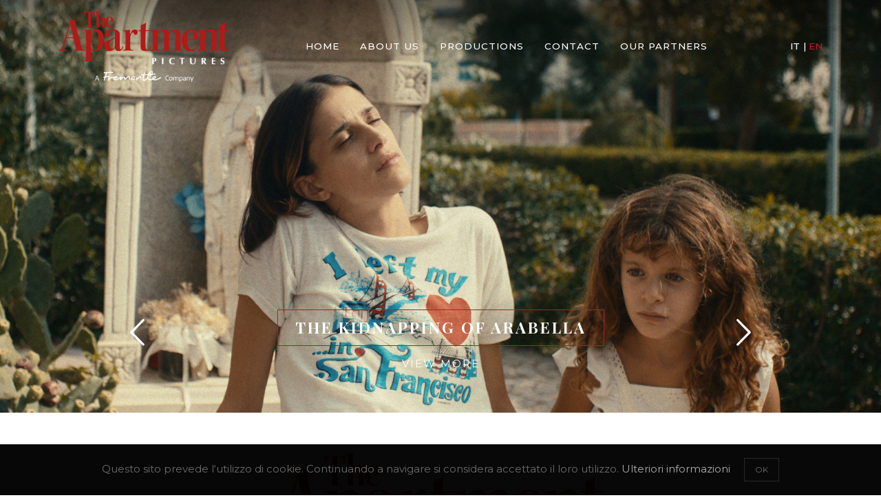

--- FILE ---
content_type: text/html; charset=UTF-8
request_url: https://www.theapartment.it/en/about-us/
body_size: 9264
content:
<!doctype html>
<html lang="en-US">
<head>
	<meta charset="UTF-8">
	<meta name="viewport" content="width=device-width, initial-scale=1, minimum-scale=1.0, shrink-to-fit=no">
	<meta name='robots' content='index, follow, max-image-preview:large, max-snippet:-1, max-video-preview:-1' />

	<!-- This site is optimized with the Yoast SEO plugin v26.8 - https://yoast.com/product/yoast-seo-wordpress/ -->
	<title>About Us - The Apartment Pictures</title>
	<link rel="canonical" href="https://www.theapartment.it/en/about-us/" />
	<meta property="og:locale" content="en_US" />
	<meta property="og:type" content="article" />
	<meta property="og:title" content="About Us - The Apartment Pictures" />
	<meta property="og:description" content="The Apartment is a film and television company within the Fremantle Group, focused on high-quality projects created by leading filmmakers and emerging talents from the Italian..." />
	<meta property="og:url" content="https://www.theapartment.it/en/about-us/" />
	<meta property="og:site_name" content="The Apartment Pictures" />
	<meta property="article:publisher" content="https://www.facebook.com/theapartmentpictures/" />
	<meta property="article:modified_time" content="2025-10-08T15:51:24+00:00" />
	<meta name="twitter:card" content="summary_large_image" />
	<meta name="twitter:site" content="@theapartmentpi1" />
	<meta name="twitter:label1" content="Est. reading time" />
	<meta name="twitter:data1" content="2 minutes" />
	<script type="application/ld+json" class="yoast-schema-graph">{"@context":"https://schema.org","@graph":[{"@type":"WebPage","@id":"https://www.theapartment.it/en/about-us/","url":"https://www.theapartment.it/en/about-us/","name":"About Us - The Apartment Pictures","isPartOf":{"@id":"https://www.theapartment.it/en/#website"},"datePublished":"2019-12-11T10:35:57+00:00","dateModified":"2025-10-08T15:51:24+00:00","breadcrumb":{"@id":"https://www.theapartment.it/en/about-us/#breadcrumb"},"inLanguage":"en-US","potentialAction":[{"@type":"ReadAction","target":["https://www.theapartment.it/en/about-us/"]}]},{"@type":"BreadcrumbList","@id":"https://www.theapartment.it/en/about-us/#breadcrumb","itemListElement":[{"@type":"ListItem","position":1,"name":"Home","item":"https://www.theapartment.it/en/"},{"@type":"ListItem","position":2,"name":"About Us"}]},{"@type":"WebSite","@id":"https://www.theapartment.it/en/#website","url":"https://www.theapartment.it/en/","name":"The Apartment Pictures","description":"Developers of global scale TV series and movies","publisher":{"@id":"https://www.theapartment.it/en/#organization"},"potentialAction":[{"@type":"SearchAction","target":{"@type":"EntryPoint","urlTemplate":"https://www.theapartment.it/en/?s={search_term_string}"},"query-input":{"@type":"PropertyValueSpecification","valueRequired":true,"valueName":"search_term_string"}}],"inLanguage":"en-US"},{"@type":"Organization","@id":"https://www.theapartment.it/en/#organization","name":"The Apartment Pictures","url":"https://www.theapartment.it/en/","logo":{"@type":"ImageObject","inLanguage":"en-US","@id":"https://www.theapartment.it/en/#/schema/logo/image/","url":"https://www.theapartment.it/wp-content/uploads/2019/12/theapartmentpictures-logo.png","contentUrl":"https://www.theapartment.it/wp-content/uploads/2019/12/theapartmentpictures-logo.png","width":697,"height":219,"caption":"The Apartment Pictures"},"image":{"@id":"https://www.theapartment.it/en/#/schema/logo/image/"},"sameAs":["https://www.facebook.com/theapartmentpictures/","https://x.com/theapartmentpi1","https://www.instagram.com/the_apartment_pictures/"]}]}</script>
	<!-- / Yoast SEO plugin. -->


<link rel='dns-prefetch' href='//fonts.googleapis.com' />
<link rel="alternate" title="oEmbed (JSON)" type="application/json+oembed" href="https://www.theapartment.it/en/wp-json/oembed/1.0/embed?url=https%3A%2F%2Fwww.theapartment.it%2Fen%2Fabout-us%2F" />
<link rel="alternate" title="oEmbed (XML)" type="text/xml+oembed" href="https://www.theapartment.it/en/wp-json/oembed/1.0/embed?url=https%3A%2F%2Fwww.theapartment.it%2Fen%2Fabout-us%2F&#038;format=xml" />
<style id='wp-img-auto-sizes-contain-inline-css'>
img:is([sizes=auto i],[sizes^="auto," i]){contain-intrinsic-size:3000px 1500px}
/*# sourceURL=wp-img-auto-sizes-contain-inline-css */
</style>
<link rel="stylesheet" id="wp-block-library-css" href="https://www.theapartment.it/wp-includes/css/dist/block-library/style.min.css?ver=6.9" media="all" />
<style id='global-styles-inline-css'>
:root{--wp--preset--aspect-ratio--square: 1;--wp--preset--aspect-ratio--4-3: 4/3;--wp--preset--aspect-ratio--3-4: 3/4;--wp--preset--aspect-ratio--3-2: 3/2;--wp--preset--aspect-ratio--2-3: 2/3;--wp--preset--aspect-ratio--16-9: 16/9;--wp--preset--aspect-ratio--9-16: 9/16;--wp--preset--color--black: #000000;--wp--preset--color--cyan-bluish-gray: #abb8c3;--wp--preset--color--white: #ffffff;--wp--preset--color--pale-pink: #f78da7;--wp--preset--color--vivid-red: #cf2e2e;--wp--preset--color--luminous-vivid-orange: #ff6900;--wp--preset--color--luminous-vivid-amber: #fcb900;--wp--preset--color--light-green-cyan: #7bdcb5;--wp--preset--color--vivid-green-cyan: #00d084;--wp--preset--color--pale-cyan-blue: #8ed1fc;--wp--preset--color--vivid-cyan-blue: #0693e3;--wp--preset--color--vivid-purple: #9b51e0;--wp--preset--gradient--vivid-cyan-blue-to-vivid-purple: linear-gradient(135deg,rgb(6,147,227) 0%,rgb(155,81,224) 100%);--wp--preset--gradient--light-green-cyan-to-vivid-green-cyan: linear-gradient(135deg,rgb(122,220,180) 0%,rgb(0,208,130) 100%);--wp--preset--gradient--luminous-vivid-amber-to-luminous-vivid-orange: linear-gradient(135deg,rgb(252,185,0) 0%,rgb(255,105,0) 100%);--wp--preset--gradient--luminous-vivid-orange-to-vivid-red: linear-gradient(135deg,rgb(255,105,0) 0%,rgb(207,46,46) 100%);--wp--preset--gradient--very-light-gray-to-cyan-bluish-gray: linear-gradient(135deg,rgb(238,238,238) 0%,rgb(169,184,195) 100%);--wp--preset--gradient--cool-to-warm-spectrum: linear-gradient(135deg,rgb(74,234,220) 0%,rgb(151,120,209) 20%,rgb(207,42,186) 40%,rgb(238,44,130) 60%,rgb(251,105,98) 80%,rgb(254,248,76) 100%);--wp--preset--gradient--blush-light-purple: linear-gradient(135deg,rgb(255,206,236) 0%,rgb(152,150,240) 100%);--wp--preset--gradient--blush-bordeaux: linear-gradient(135deg,rgb(254,205,165) 0%,rgb(254,45,45) 50%,rgb(107,0,62) 100%);--wp--preset--gradient--luminous-dusk: linear-gradient(135deg,rgb(255,203,112) 0%,rgb(199,81,192) 50%,rgb(65,88,208) 100%);--wp--preset--gradient--pale-ocean: linear-gradient(135deg,rgb(255,245,203) 0%,rgb(182,227,212) 50%,rgb(51,167,181) 100%);--wp--preset--gradient--electric-grass: linear-gradient(135deg,rgb(202,248,128) 0%,rgb(113,206,126) 100%);--wp--preset--gradient--midnight: linear-gradient(135deg,rgb(2,3,129) 0%,rgb(40,116,252) 100%);--wp--preset--font-size--small: 13px;--wp--preset--font-size--medium: 20px;--wp--preset--font-size--large: 36px;--wp--preset--font-size--x-large: 42px;--wp--preset--spacing--20: 0.44rem;--wp--preset--spacing--30: 0.67rem;--wp--preset--spacing--40: 1rem;--wp--preset--spacing--50: 1.5rem;--wp--preset--spacing--60: 2.25rem;--wp--preset--spacing--70: 3.38rem;--wp--preset--spacing--80: 5.06rem;--wp--preset--shadow--natural: 6px 6px 9px rgba(0, 0, 0, 0.2);--wp--preset--shadow--deep: 12px 12px 50px rgba(0, 0, 0, 0.4);--wp--preset--shadow--sharp: 6px 6px 0px rgba(0, 0, 0, 0.2);--wp--preset--shadow--outlined: 6px 6px 0px -3px rgb(255, 255, 255), 6px 6px rgb(0, 0, 0);--wp--preset--shadow--crisp: 6px 6px 0px rgb(0, 0, 0);}:where(.is-layout-flex){gap: 0.5em;}:where(.is-layout-grid){gap: 0.5em;}body .is-layout-flex{display: flex;}.is-layout-flex{flex-wrap: wrap;align-items: center;}.is-layout-flex > :is(*, div){margin: 0;}body .is-layout-grid{display: grid;}.is-layout-grid > :is(*, div){margin: 0;}:where(.wp-block-columns.is-layout-flex){gap: 2em;}:where(.wp-block-columns.is-layout-grid){gap: 2em;}:where(.wp-block-post-template.is-layout-flex){gap: 1.25em;}:where(.wp-block-post-template.is-layout-grid){gap: 1.25em;}.has-black-color{color: var(--wp--preset--color--black) !important;}.has-cyan-bluish-gray-color{color: var(--wp--preset--color--cyan-bluish-gray) !important;}.has-white-color{color: var(--wp--preset--color--white) !important;}.has-pale-pink-color{color: var(--wp--preset--color--pale-pink) !important;}.has-vivid-red-color{color: var(--wp--preset--color--vivid-red) !important;}.has-luminous-vivid-orange-color{color: var(--wp--preset--color--luminous-vivid-orange) !important;}.has-luminous-vivid-amber-color{color: var(--wp--preset--color--luminous-vivid-amber) !important;}.has-light-green-cyan-color{color: var(--wp--preset--color--light-green-cyan) !important;}.has-vivid-green-cyan-color{color: var(--wp--preset--color--vivid-green-cyan) !important;}.has-pale-cyan-blue-color{color: var(--wp--preset--color--pale-cyan-blue) !important;}.has-vivid-cyan-blue-color{color: var(--wp--preset--color--vivid-cyan-blue) !important;}.has-vivid-purple-color{color: var(--wp--preset--color--vivid-purple) !important;}.has-black-background-color{background-color: var(--wp--preset--color--black) !important;}.has-cyan-bluish-gray-background-color{background-color: var(--wp--preset--color--cyan-bluish-gray) !important;}.has-white-background-color{background-color: var(--wp--preset--color--white) !important;}.has-pale-pink-background-color{background-color: var(--wp--preset--color--pale-pink) !important;}.has-vivid-red-background-color{background-color: var(--wp--preset--color--vivid-red) !important;}.has-luminous-vivid-orange-background-color{background-color: var(--wp--preset--color--luminous-vivid-orange) !important;}.has-luminous-vivid-amber-background-color{background-color: var(--wp--preset--color--luminous-vivid-amber) !important;}.has-light-green-cyan-background-color{background-color: var(--wp--preset--color--light-green-cyan) !important;}.has-vivid-green-cyan-background-color{background-color: var(--wp--preset--color--vivid-green-cyan) !important;}.has-pale-cyan-blue-background-color{background-color: var(--wp--preset--color--pale-cyan-blue) !important;}.has-vivid-cyan-blue-background-color{background-color: var(--wp--preset--color--vivid-cyan-blue) !important;}.has-vivid-purple-background-color{background-color: var(--wp--preset--color--vivid-purple) !important;}.has-black-border-color{border-color: var(--wp--preset--color--black) !important;}.has-cyan-bluish-gray-border-color{border-color: var(--wp--preset--color--cyan-bluish-gray) !important;}.has-white-border-color{border-color: var(--wp--preset--color--white) !important;}.has-pale-pink-border-color{border-color: var(--wp--preset--color--pale-pink) !important;}.has-vivid-red-border-color{border-color: var(--wp--preset--color--vivid-red) !important;}.has-luminous-vivid-orange-border-color{border-color: var(--wp--preset--color--luminous-vivid-orange) !important;}.has-luminous-vivid-amber-border-color{border-color: var(--wp--preset--color--luminous-vivid-amber) !important;}.has-light-green-cyan-border-color{border-color: var(--wp--preset--color--light-green-cyan) !important;}.has-vivid-green-cyan-border-color{border-color: var(--wp--preset--color--vivid-green-cyan) !important;}.has-pale-cyan-blue-border-color{border-color: var(--wp--preset--color--pale-cyan-blue) !important;}.has-vivid-cyan-blue-border-color{border-color: var(--wp--preset--color--vivid-cyan-blue) !important;}.has-vivid-purple-border-color{border-color: var(--wp--preset--color--vivid-purple) !important;}.has-vivid-cyan-blue-to-vivid-purple-gradient-background{background: var(--wp--preset--gradient--vivid-cyan-blue-to-vivid-purple) !important;}.has-light-green-cyan-to-vivid-green-cyan-gradient-background{background: var(--wp--preset--gradient--light-green-cyan-to-vivid-green-cyan) !important;}.has-luminous-vivid-amber-to-luminous-vivid-orange-gradient-background{background: var(--wp--preset--gradient--luminous-vivid-amber-to-luminous-vivid-orange) !important;}.has-luminous-vivid-orange-to-vivid-red-gradient-background{background: var(--wp--preset--gradient--luminous-vivid-orange-to-vivid-red) !important;}.has-very-light-gray-to-cyan-bluish-gray-gradient-background{background: var(--wp--preset--gradient--very-light-gray-to-cyan-bluish-gray) !important;}.has-cool-to-warm-spectrum-gradient-background{background: var(--wp--preset--gradient--cool-to-warm-spectrum) !important;}.has-blush-light-purple-gradient-background{background: var(--wp--preset--gradient--blush-light-purple) !important;}.has-blush-bordeaux-gradient-background{background: var(--wp--preset--gradient--blush-bordeaux) !important;}.has-luminous-dusk-gradient-background{background: var(--wp--preset--gradient--luminous-dusk) !important;}.has-pale-ocean-gradient-background{background: var(--wp--preset--gradient--pale-ocean) !important;}.has-electric-grass-gradient-background{background: var(--wp--preset--gradient--electric-grass) !important;}.has-midnight-gradient-background{background: var(--wp--preset--gradient--midnight) !important;}.has-small-font-size{font-size: var(--wp--preset--font-size--small) !important;}.has-medium-font-size{font-size: var(--wp--preset--font-size--medium) !important;}.has-large-font-size{font-size: var(--wp--preset--font-size--large) !important;}.has-x-large-font-size{font-size: var(--wp--preset--font-size--x-large) !important;}
/*# sourceURL=global-styles-inline-css */
</style>

<style id='classic-theme-styles-inline-css'>
/*! This file is auto-generated */
.wp-block-button__link{color:#fff;background-color:#32373c;border-radius:9999px;box-shadow:none;text-decoration:none;padding:calc(.667em + 2px) calc(1.333em + 2px);font-size:1.125em}.wp-block-file__button{background:#32373c;color:#fff;text-decoration:none}
/*# sourceURL=/wp-includes/css/classic-themes.min.css */
</style>
<link rel="stylesheet" id="wpml-menu-item-0-css" href="https://www.theapartment.it/wp-content/plugins/sitepress-multilingual-cms/templates/language-switchers/menu-item/style.min.css?ver=1" media="all" />
<link rel="stylesheet" id="google-fonts-css" href="https://fonts.googleapis.com/css?family=Montserrat%3A400%2C400i%2C500%2C500i%2C700%2C700i%7CPlayfair+Display%3A400%2C400i%2C700&#038;ver=6.9" media="all" />
<link rel="stylesheet" id="fancybox-css" href="https://www.theapartment.it/wp-content/themes/kmstudio-theme/inc/class/fancybox/jquery.fancybox.min.css?ver=1579531725" media="all" />
<link rel="stylesheet" id="bootstrap-css" href="https://www.theapartment.it/wp-content/themes/kmstudio-theme/inc/class/bootstrap/css/bootstrap.min.css?ver=1579531754" media="all" />
<link rel="stylesheet" id="core-css" href="https://www.theapartment.it/wp-content/themes/kmstudio-theme/style.css?ver=1705400364" media="all" />
<link rel="stylesheet" id="responsive-css" href="https://www.theapartment.it/wp-content/themes/kmstudio-theme/assets/css/responsive.css?ver=1594990234" media="all" />
<link rel="stylesheet" id="icons-css" href="https://www.theapartment.it/wp-content/themes/kmstudio-theme/assets/css/theapartmentpictures-embedded.css?ver=1594989977" media="all" />
<script id="wpml-cookie-js-extra">
var wpml_cookies = {"wp-wpml_current_language":{"value":"en","expires":1,"path":"/"}};
var wpml_cookies = {"wp-wpml_current_language":{"value":"en","expires":1,"path":"/"}};
//# sourceURL=wpml-cookie-js-extra
</script>
<script src="https://www.theapartment.it/wp-content/plugins/sitepress-multilingual-cms/res/js/cookies/language-cookie.js?ver=486900" id="wpml-cookie-js" defer data-wp-strategy="defer"></script>
<link rel="https://api.w.org/" href="https://www.theapartment.it/en/wp-json/" /><link rel="alternate" title="JSON" type="application/json" href="https://www.theapartment.it/en/wp-json/wp/v2/pages/53" /><link rel="EditURI" type="application/rsd+xml" title="RSD" href="https://www.theapartment.it/xmlrpc.php?rsd" />
<meta name="generator" content="WordPress 6.9" />
<link rel='shortlink' href='https://www.theapartment.it/en/?p=53' />
<meta name="generator" content="WPML ver:4.8.6 stt:1,27;" />
<link rel="icon" href="https://www.theapartment.it/wp-content/uploads/2020/10/cropped-icon-32x32.png" sizes="32x32" />
<link rel="icon" href="https://www.theapartment.it/wp-content/uploads/2020/10/cropped-icon-192x192.png" sizes="192x192" />
<link rel="apple-touch-icon" href="https://www.theapartment.it/wp-content/uploads/2020/10/cropped-icon-180x180.png" />
<meta name="msapplication-TileImage" content="https://www.theapartment.it/wp-content/uploads/2020/10/cropped-icon-270x270.png" />
<link rel="stylesheet" id="slick-css" href="https://www.theapartment.it/wp-content/themes/kmstudio-theme/inc/class/slick/slick.css?ver=1579531725" media="all" />
</head>
<body class="wp-singular page-template page-template-page-templates page-template-chi-siamo page-template-page-templateschi-siamo-php page page-id-53 wp-theme-kmstudio-theme">
	<div class="overlay-bg inactive"></div>
	<div id="modal-container"></div>
	
	<nav class="nav-responsive position-right">
		<div class="container">
			<header class="d-flex justify-content-between align-items-center">
				<div class="logo">
					<a href="https://www.theapartment.it/en/">
						<img src="https://www.theapartment.it/wp-content/themes/kmstudio-theme/assets/image/theapartmentpictures-logo.png?v=1594989971" alt="The Apartment Pictures Logo" class="img-fluid">					</a>
				</div>
				<div class="menu-close">
					<span class="icon-cancel close-nav"></span>
				</div>
			</header>
			<ul id="menu-menu-di-navigazione-inglese" class=""><li id="menu-item-56" class="menu-item menu-item-type-post_type menu-item-object-page menu-item-home menu-item-56"><a href="https://www.theapartment.it/en/">Home</a></li>
<li id="menu-item-57" class="menu-item menu-item-type-post_type menu-item-object-page current-menu-item page_item page-item-53 current_page_item menu-item-57"><a href="https://www.theapartment.it/en/about-us/" aria-current="page">About Us</a></li>
<li id="menu-item-67" class="menu-item menu-item-type-post_type menu-item-object-page menu-item-67"><a href="https://www.theapartment.it/en/productions/">Productions</a></li>
<li id="menu-item-60" class="menu-item menu-item-type-post_type menu-item-object-page menu-item-60"><a href="https://www.theapartment.it/en/contact/">Contact</a></li>
<li id="menu-item-808" class="menu-item menu-item-type-post_type menu-item-object-page menu-item-808"><a href="https://www.theapartment.it/en/our-partners/">Our Partners</a></li>
</ul>			<ul id="menu-lingue-inglese" class="language_menu"><li id="menu-item-wpml-ls-9-it" class="menu-item wpml-ls-slot-9 wpml-ls-item wpml-ls-item-it wpml-ls-menu-item wpml-ls-first-item menu-item-type-wpml_ls_menu_item menu-item-object-wpml_ls_menu_item menu-item-wpml-ls-9-it"><a href="https://www.theapartment.it/chi-siamo/" title="Switch to Italian" aria-label="Switch to Italian" role="menuitem"><img
            class="wpml-ls-flag"
            src="https://www.theapartment.it/wp-content/plugins/sitepress-multilingual-cms/res/flags/it.png"
            alt="Italian"
            
            
    /></a></li>
<li id="menu-item-wpml-ls-9-en" class="menu-item wpml-ls-slot-9 wpml-ls-item wpml-ls-item-en wpml-ls-current-language wpml-ls-menu-item wpml-ls-last-item menu-item-type-wpml_ls_menu_item menu-item-object-wpml_ls_menu_item menu-item-wpml-ls-9-en"><a href="https://www.theapartment.it/en/about-us/" role="menuitem"><img
            class="wpml-ls-flag"
            src="https://www.theapartment.it/wp-content/plugins/sitepress-multilingual-cms/res/flags/en.png"
            alt="English"
            
            
    /></a></li>
</ul>		</div>
	</nav>
	
	<header class="site">
		<div class="container">
			<div class="d-flex align-items-center py-3">
								<div class="logo">
										<a href="https://www.theapartment.it/en/" class="show-desktop">
						<img src="https://www.theapartment.it/wp-content/themes/kmstudio-theme/assets/image/theapartmentpictures-logo.png?v=1594989971" alt="The Apartment Pictures Logo" class="img-fluid">					</a>
					<a href="https://www.theapartment.it/en/" class="show-responsive">
						<img src="https://www.theapartment.it/wp-content/themes/kmstudio-theme/assets/image/theapartmentpictures-logo.png?v=1594989971" alt="The Apartment Pictures Logo" class="img-fluid">					</a>
				</div>
				<div class="d-flex ml-auto justify-content-between align-items-center right-to-logo">
					<ul id="menu-menu-di-navigazione-inglese-1" class="d-xl-flex justify-content-between align-items-center navigation"><li class="menu-item menu-item-type-post_type menu-item-object-page menu-item-home menu-item-56"><a href="https://www.theapartment.it/en/">Home</a></li>
<li class="menu-item menu-item-type-post_type menu-item-object-page current-menu-item page_item page-item-53 current_page_item menu-item-57"><a href="https://www.theapartment.it/en/about-us/" aria-current="page">About Us</a></li>
<li class="menu-item menu-item-type-post_type menu-item-object-page menu-item-67"><a href="https://www.theapartment.it/en/productions/">Productions</a></li>
<li class="menu-item menu-item-type-post_type menu-item-object-page menu-item-60"><a href="https://www.theapartment.it/en/contact/">Contact</a></li>
<li class="menu-item menu-item-type-post_type menu-item-object-page menu-item-808"><a href="https://www.theapartment.it/en/our-partners/">Our Partners</a></li>
</ul>					<ul class="site-languages">
						
	<li>
		<a href="https://www.theapartment.it/chi-siamo/">
			it
		</a>
	</li>
	
	<li class="active">
		<a href="https://www.theapartment.it/en/about-us/">
			en
		</a>
	</li>
						</ul>
				</div>
				<div class="hamburger-responsive">
					<span class="icon-menu"></span>
				</div>
			</div>
		</div>
	</header>
	<main>

	<div class="in-rilievo">
		<div class="slickSlider" data-slick="{&quot;autoplay&quot;:true,&quot;autoplaySpeed&quot;:4000,&quot;fade&quot;:false,&quot;lazyLoad&quot;:&quot;ondemand&quot;,&quot;slidesToShow&quot;:1,&quot;slidesToScroll&quot;:1,&quot;arrows&quot;:true,&quot;dots&quot;:false,&quot;infinite&quot;:false,&quot;prevArrow&quot;:&quot;&lt;div class=\&quot;slick-prev d-flex align-items-center\&quot;&gt;&lt;span class=\&quot;icon-arrow-left-big\&quot;&gt;&lt;\/span&gt;&lt;\/div&gt;&quot;,&quot;nextArrow&quot;:&quot;&lt;div class=\&quot;slick-next d-flex align-items-center\&quot;&gt;&lt;span class=\&quot;icon-arrow-right-big\&quot;&gt;&lt;\/span&gt;&lt;\/div&gt;&quot;,&quot;pauseOnDotsHover&quot;:false,&quot;pauseOnHover&quot;:true,&quot;pauseOnFocus&quot;:false,&quot;draggable&quot;:true,&quot;responsive&quot;:[{&quot;breakpoint&quot;:768,&quot;settings&quot;:{&quot;arrows&quot;:false}}]}">
	
			<figure>
				<div class="bg" style="background-image: url(https://www.theapartment.it/wp-content/uploads/2025/08/La-Grazia-1920x1080-1.jpg); background-position-y: 20%">
					<a href="https://www.theapartment.it/en/productions/film/la-grazia/"></a>
				</div>
				
				<div class="overlapped-information">
					<div class="container">
						<h2><span>La Grazia</span></h2>
						
						<a href="javascript:;">View More</a>
					</div>
				</div>
			</figure>
			
			<figure>
				<div class="bg" style="background-image: url(https://www.theapartment.it/wp-content/uploads/2025/08/Arabella-1920x1080-1.jpg); background-position-y: 50%">
					<a href="https://www.theapartment.it/en/productions/film/the-kidnapping-of-arabella/"></a>
				</div>
				
				<div class="overlapped-information">
					<div class="container">
						<h2><span>THE KIDNAPPING OF ARABELLA</span></h2>
						
						<a href="javascript:;">View More</a>
					</div>
				</div>
			</figure>
			
			<figure>
				<div class="bg" style="background-image: url(https://www.theapartment.it/wp-content/uploads/2025/08/Il-Mostro-1920x1080-1.jpg); background-position-y: 60%">
					<a href="https://www.theapartment.it/en/productions/tv-series/__trashed/"></a>
				</div>
				
				<div class="overlapped-information">
					<div class="container">
						<h2><span>The Monster of Florence</span></h2>
						
						<a href="javascript:;">View More</a>
					</div>
				</div>
			</figure>
			
			<figure>
				<div class="bg" style="background-image: url(https://www.theapartment.it/wp-content/uploads/2025/06/WITHOUT_BLOOD-1920x1080-1.jpg); background-position-y: 15%">
					<a href="https://www.theapartment.it/en/productions/film/without-blood/"></a>
				</div>
				
				<div class="overlapped-information">
					<div class="container">
						<h2><span>Without Blood</span></h2>
						
						<a href="javascript:;">View More</a>
					</div>
				</div>
			</figure>
			
			<figure>
				<div class="bg" style="background-image: url(https://www.theapartment.it/wp-content/uploads/2024/07/Maria_1920x1080.jpg); background-position-y: 20%">
					<a href="https://www.theapartment.it/en/productions/film/maria/"></a>
				</div>
				
				<div class="overlapped-information">
					<div class="container">
						<h2><span>Maria</span></h2>
						
						<a href="javascript:;">View More</a>
					</div>
				</div>
			</figure>
			
			<figure>
				<div class="bg" style="background-image: url(https://www.theapartment.it/wp-content/uploads/2024/07/M_1920x1080.jpg); background-position-y: 75%">
					<a href="https://www.theapartment.it/en/productions/tv-series/m-son-of-the-century/"></a>
				</div>
				
				<div class="overlapped-information">
					<div class="container">
						<h2><span>M – SON OF THE CENTURY</span></h2>
						
						<a href="javascript:;">View More</a>
					</div>
				</div>
			</figure>
			
			<figure>
				<div class="bg" style="background-image: url(https://www.theapartment.it/wp-content/uploads/2024/04/Parthenope-by-Paolo-Sorrentino-Celeste-Dalla-Porta-and-Stefania-Sandrelli.jpg); background-position-y: 70%">
					<a href="https://www.theapartment.it/en/productions/film/parthenope/"></a>
				</div>
				
				<div class="overlapped-information">
					<div class="container">
						<h2><span>PARTHENOPE</span></h2>
						
						<a href="javascript:;">View More</a>
					</div>
				</div>
			</figure>
			
			<figure>
				<div class="bg" style="background-image: url(https://www.theapartment.it/wp-content/uploads/2024/07/QUEER_1920x1080.jpg); background-position-y: 55%">
					<a href="https://www.theapartment.it/en/productions/film/queer/"></a>
				</div>
				
				<div class="overlapped-information">
					<div class="container">
						<h2><span>QUEER</span></h2>
						
						<a href="javascript:;">View More</a>
					</div>
				</div>
			</figure>
			
			<figure>
				<div class="bg" style="background-image: url(https://www.theapartment.it/wp-content/uploads/2024/02/Supersex-Header.jpg); background-position-y: 5%">
					<a href="https://www.theapartment.it/en/productions/tv-series/supersex/"></a>
				</div>
				
				<div class="overlapped-information">
					<div class="container">
						<h2><span>Supersex</span></h2>
						
						<a href="javascript:;">View More</a>
					</div>
				</div>
			</figure>
			
			<figure>
				<div class="bg" style="background-image: url(https://www.theapartment.it/wp-content/uploads/2024/02/te-lavevo-detto-header.jpg); background-position-y: 15%">
					<a href="https://www.theapartment.it/en/productions/film/i-told-you-so/"></a>
				</div>
				
				<div class="overlapped-information">
					<div class="container">
						<h2><span>I TOLD YOU SO</span></h2>
						
						<a href="javascript:;">View More</a>
					</div>
				</div>
			</figure>
			
		</div>
	</div>
	
<div class="container">
	<div class="chi-siamo-logo">
		<img src="https://www.theapartment.it/wp-content/themes/kmstudio-theme/assets/image/theapartmentpictures-black-logo.png?v=1594989971" alt="" class="img-fluid">	</div>
	
	<h1>About Us</h1>
	
	<p><strong>The Apartment </strong>is a film and television company within the Fremantle Group, focused on high-quality projects created by leading filmmakers and emerging talents from the Italian and international scene.</p>
<p>The Apartment has produced, among others, the TV series <em>The Young Pope</em> and <em>The New Pope</em> by Paolo Sorrentino, all four seasons of <em>My Brilliant Friend</em>, based on Elena Ferrante&#8217;s tetralogy, <em>We Are Who We Are</em> by Luca Guadagnino, <em>Exterior Night</em> by Marco Bellocchio and <em>M – The Son of the Century</em> by Joe Wright.</p>
<p>For cinema, it has produced numerous feature films, all selected at major international festivals, including <em>The Hand of God</em> by Paolo Sorrentino, <em>Bones and All</em> by Luca Guadagnino, <em>Priscilla</em> by Sofia Coppola. Most recently: <em>Parthenope</em> by Paolo Sorrentino,<em> Maria</em> by Pablo Larraín, <em>Queer </em>by Luca Guadagnino, and <em>Fuori</em> by Mario Martone.</p>
<p>Upcoming releases include the series <em>The Monster</em> by Stefano Sollima, that world premiered at the 82° Venice International Film Festival,  and the feature films <em>The Kidnapping of Arabella</em> by Carolina Cavalli (Benedetta Porcaroli winner of Best Actress in the Orizzonti Section at the Venice Film Festival), <em>Rosebush Pruning</em> by Karim Aïnouz, <em>Father, Mother, Sister, Brother</em> by Jim Jarmusch (winner of the Golden Lion at the Venice Film Festival) and <em>La Grazia</em> by Paolo Sorrentino (Toni Servillo winner of the Coppa Volpi at the Venice Film Festival).</p>
</div>


	<div class="production-home">
		<div class="container">
			<h2>Productions</h2>
			
			<div class="row">
	
			<div class="col-md-6 single-production">
				<figure>
					<a href="https://www.theapartment.it/en/productions/film/la-grazia/">
						<img src="https://www.theapartment.it/wp-content/uploads/2025/08/La-Grazia-800x450-1.jpg" alt="" class="img-fluid">
					</a>
				</figure>
				
				<div class="type">Film</div>
				
				<h2>
					<a href="https://www.theapartment.it/en/productions/film/la-grazia/">La Grazia</a>
				</h2>
				
				
			</div>
			
			<div class="col-md-6 single-production">
				<figure>
					<a href="https://www.theapartment.it/en/productions/film/the-kidnapping-of-arabella/">
						<img src="https://www.theapartment.it/wp-content/uploads/2025/08/Arabella-800x450-1.jpg" alt="" class="img-fluid">
					</a>
				</figure>
				
				<div class="type">Film</div>
				
				<h2>
					<a href="https://www.theapartment.it/en/productions/film/the-kidnapping-of-arabella/">THE KIDNAPPING OF ARABELLA</a>
				</h2>
				
				
			</div>
			
			<div class="col-md-6 single-production">
				<figure>
					<a href="https://www.theapartment.it/en/productions/tv-series/__trashed/">
						<img src="https://www.theapartment.it/wp-content/uploads/2025/08/Il-Mostro-800x450-1.jpg" alt="" class="img-fluid">
					</a>
				</figure>
				
				<div class="type">TV Series</div>
				
				<h2>
					<a href="https://www.theapartment.it/en/productions/tv-series/__trashed/">The Monster of Florence</a>
				</h2>
				
				
			</div>
			
			<div class="col-md-6 single-production">
				<figure>
					<a href="https://www.theapartment.it/en/productions/film/without-blood/">
						<img src="https://www.theapartment.it/wp-content/uploads/2025/06/WITHOUT_BLOOD-800x450-1.jpg" alt="" class="img-fluid">
					</a>
				</figure>
				
				<div class="type">Film</div>
				
				<h2>
					<a href="https://www.theapartment.it/en/productions/film/without-blood/">Without Blood</a>
				</h2>
				
				<p>A film by Angelina Jolie</p>
			</div>
			
			<div class="col-md-6 single-production">
				<figure>
					<a href="https://www.theapartment.it/en/productions/film/maria/">
						<img src="https://www.theapartment.it/wp-content/uploads/2024/07/Maria_800x450.jpg" alt="" class="img-fluid">
					</a>
				</figure>
				
				<div class="type">Film</div>
				
				<h2>
					<a href="https://www.theapartment.it/en/productions/film/maria/">Maria</a>
				</h2>
				
				<p>Directed by Pablo Larraìn</p>
			</div>
			
			<div class="col-md-6 single-production">
				<figure>
					<a href="https://www.theapartment.it/en/productions/tv-series/m-son-of-the-century/">
						<img src="https://www.theapartment.it/wp-content/uploads/2024/07/M_800x450.jpg" alt="" class="img-fluid">
					</a>
				</figure>
				
				<div class="type">TV Series</div>
				
				<h2>
					<a href="https://www.theapartment.it/en/productions/tv-series/m-son-of-the-century/">M – SON OF THE CENTURY</a>
				</h2>
				
				<p>Directed by Joe Wright</p>
			</div>
			
			<div class="col-md-6 single-production">
				<figure>
					<a href="https://www.theapartment.it/en/productions/film/parthenope/">
						<img src="https://www.theapartment.it/wp-content/uploads/2024/04/Parthenope-by-Paolo-Sorrentino-800x450-1.jpg" alt="" class="img-fluid">
					</a>
				</figure>
				
				<div class="type">Film</div>
				
				<h2>
					<a href="https://www.theapartment.it/en/productions/film/parthenope/">PARTHENOPE</a>
				</h2>
				
				<p>A film by Paolo Sorrentino</p>
			</div>
			
			<div class="col-md-6 single-production">
				<figure>
					<a href="https://www.theapartment.it/en/productions/film/queer/">
						<img src="https://www.theapartment.it/wp-content/uploads/2024/07/QUEER_800x450.jpg" alt="" class="img-fluid">
					</a>
				</figure>
				
				<div class="type">Film</div>
				
				<h2>
					<a href="https://www.theapartment.it/en/productions/film/queer/">QUEER</a>
				</h2>
				
				<p>Directed by Luca Guadagnino</p>
			</div>
			
			<div class="col-md-6 single-production">
				<figure>
					<a href="https://www.theapartment.it/en/productions/tv-series/supersex/">
						<img src="https://www.theapartment.it/wp-content/uploads/2024/02/Supersex-Banner.jpg" alt="" class="img-fluid">
					</a>
				</figure>
				
				<div class="type">TV Series</div>
				
				<h2>
					<a href="https://www.theapartment.it/en/productions/tv-series/supersex/">Supersex</a>
				</h2>
				
				<p>A series by Francesca Manieri</p>
			</div>
			
			<div class="col-md-6 single-production">
				<figure>
					<a href="https://www.theapartment.it/en/productions/film/i-told-you-so/">
						<img src="https://www.theapartment.it/wp-content/uploads/2024/02/te-lavevo-detto-copertina.jpg" alt="" class="img-fluid">
					</a>
				</figure>
				
				<div class="type">Film</div>
				
				<h2>
					<a href="https://www.theapartment.it/en/productions/film/i-told-you-so/">I TOLD YOU SO</a>
				</h2>
				
				<p>A film by Ginevra Elkann</p>
			</div>
			
			<div class="col-md-6 single-production">
				<figure>
					<a href="https://www.theapartment.it/en/productions/film/adagio/">
						<img src="https://www.theapartment.it/wp-content/uploads/2023/07/ADAGIO-800-1.jpg" alt="" class="img-fluid">
					</a>
				</figure>
				
				<div class="type">Film</div>
				
				<h2>
					<a href="https://www.theapartment.it/en/productions/film/adagio/">ADAGIO</a>
				</h2>
				
				<p>A film by Stefano Sollima</p>
			</div>
			
			<div class="col-md-6 single-production">
				<figure>
					<a href="https://www.theapartment.it/en/productions/film/priscilla-un-film-di-sofia-coppola/">
						<img src="https://www.theapartment.it/wp-content/uploads/2023/07/Priscilla-800.jpg" alt="" class="img-fluid">
					</a>
				</figure>
				
				<div class="type">Film</div>
				
				<h2>
					<a href="https://www.theapartment.it/en/productions/film/priscilla-un-film-di-sofia-coppola/">PRISCILLA</a>
				</h2>
				
				<p>A film by Sofia Coppola</p>
			</div>
			
			<div class="col-md-6 single-production">
				<figure>
					<a href="https://www.theapartment.it/en/productions/film/enea-scritto-e-diretto-da-pietro-castellitto/">
						<img src="https://www.theapartment.it/wp-content/uploads/2023/07/Enea-800.jpg" alt="" class="img-fluid">
					</a>
				</figure>
				
				<div class="type">Film</div>
				
				<h2>
					<a href="https://www.theapartment.it/en/productions/film/enea-scritto-e-diretto-da-pietro-castellitto/">Enea</a>
				</h2>
				
				<p>Written and directed by Pietro Castellitto</p>
			</div>
			
			<div class="col-md-6 single-production">
				<figure>
					<a href="https://www.theapartment.it/en/productions/film/bones-all/">
						<img src="https://www.theapartment.it/wp-content/uploads/2022/09/BLVDR_2021_06_16_0037_R-800x450.jpg" alt="" class="img-fluid">
					</a>
				</figure>
				
				<div class="type">Film</div>
				
				<h2>
					<a href="https://www.theapartment.it/en/productions/film/bones-all/">Bones &#038; All</a>
				</h2>
				
				<p>A film by Luca Guadagnino</p>
			</div>
			
			<div class="col-md-6 single-production">
				<figure>
					<a href="https://www.theapartment.it/en/productions/film/kill-me-if-you-can/">
						<img src="https://www.theapartment.it/wp-content/uploads/2022/11/kill-me-if-you-can-photo-small-800x450.jpg" alt="" class="img-fluid">
					</a>
				</figure>
				
				<div class="type">Film</div>
				
				<h2>
					<a href="https://www.theapartment.it/en/productions/film/kill-me-if-you-can/">Kill me if you can</a>
				</h2>
				
				<p>Directed by Alex Infascelli</p>
			</div>
			
			<div class="col-md-6 single-production">
				<figure>
					<a href="https://www.theapartment.it/en/productions/tv-series/boris-4/">
						<img src="https://www.theapartment.it/wp-content/uploads/2022/11/Boris_4_Archivio-800x450.jpg" alt="" class="img-fluid">
					</a>
				</figure>
				
				<div class="type">TV Series</div>
				
				<h2>
					<a href="https://www.theapartment.it/en/productions/tv-series/boris-4/">Boris 4</a>
				</h2>
				
				
			</div>
			
			<div class="col-md-6 single-production">
				<figure>
					<a href="https://www.theapartment.it/en/productions/tv-series/6-pezzi-facili/">
						<img src="https://www.theapartment.it/wp-content/uploads/2022/11/6-pezzi-facili-copertina-archivio-800x450.jpg" alt="" class="img-fluid">
					</a>
				</figure>
				
				<div class="type">TV Series</div>
				
				<h2>
					<a href="https://www.theapartment.it/en/productions/tv-series/6-pezzi-facili/">SIX EASY PIECES</a>
				</h2>
				
				<p>A series by Mattia Torre</p>
			</div>
			
			<div class="col-md-6 single-production">
				<figure>
					<a href="https://www.theapartment.it/en/productions/tv-series/the-king/">
						<img src="https://www.theapartment.it/wp-content/uploads/2022/01/cover-il-re-800x450-1-800x450.jpg" alt="" class="img-fluid">
					</a>
				</figure>
				
				<div class="type">TV Series</div>
				
				<h2>
					<a href="https://www.theapartment.it/en/productions/tv-series/the-king/">The King</a>
				</h2>
				
				<p>A series by Giuseppe Gagliardi</p>
			</div>
			
			<div class="col-md-6 single-production">
				<figure>
					<a href="https://www.theapartment.it/en/productions/tv-series/bang-bang-baby/">
						<img src="https://www.theapartment.it/wp-content/uploads/2022/04/Header-Bang-Bang-Baby-800x450.jpg" alt="" class="img-fluid">
					</a>
				</figure>
				
				<div class="type">TV Series</div>
				
				<h2>
					<a href="https://www.theapartment.it/en/productions/tv-series/bang-bang-baby/">Bang Bang Baby</a>
				</h2>
				
				<p>A series by Andrea Di Stefano</p>
			</div>
			
			<div class="col-md-6 single-production">
				<figure>
					<a href="https://www.theapartment.it/en/productions/film/the-hand-of-god/">
						<img src="https://www.theapartment.it/wp-content/uploads/2021/09/MANO-DI-DIO-800x450-1.jpg" alt="" class="img-fluid">
					</a>
				</figure>
				
				<div class="type">Film</div>
				
				<h2>
					<a href="https://www.theapartment.it/en/productions/film/the-hand-of-god/">the hand of god</a>
				</h2>
				
				<p>Written and directed by Academy Award Winner Paolo Sorrentino</p>
			</div>
			
			<div class="col-md-6 single-production">
				<figure>
					<a href="https://www.theapartment.it/en/productions/tv-series/esterno-notte/">
						<img src="https://www.theapartment.it/wp-content/uploads/2021/06/Bellocchio-Brigate-Rosse-850x450-1-800x450.jpg" alt="" class="img-fluid">
					</a>
				</figure>
				
				<div class="type">TV Series</div>
				
				<h2>
					<a href="https://www.theapartment.it/en/productions/tv-series/esterno-notte/">Esterno Notte</a>
				</h2>
				
				<p>A series by Marco Bellocchio</p>
			</div>
			
			<div class="col-md-6 single-production">
				<figure>
					<a href="https://www.theapartment.it/en/productions/film/america-latina/">
						<img src="https://www.theapartment.it/wp-content/uploads/2021/05/America-Latina_Elio-Germano_foto-di-Damiano-e-Fabio-DInnocenzo-1-800x450.jpg" alt="" class="img-fluid">
					</a>
				</figure>
				
				<div class="type">Film</div>
				
				<h2>
					<a href="https://www.theapartment.it/en/productions/film/america-latina/">America Latina</a>
				</h2>
				
				<p>A film by Damiano and Fabio D&#039;Innocenzo</p>
			</div>
			
			<div class="col-md-6 single-production">
				<figure>
					<a href="https://www.theapartment.it/en/productions/film/my-name-is-francesco-totti/">
						<img src="https://www.theapartment.it/wp-content/uploads/2020/10/mi-chiamo-francesco-totti-cover-1-800x450.jpg" alt="" class="img-fluid">
					</a>
				</figure>
				
				<div class="type">Film</div>
				
				<h2>
					<a href="https://www.theapartment.it/en/productions/film/my-name-is-francesco-totti/">My Name is Francesco Totti</a>
				</h2>
				
				<p>A film by Alex Infascelli</p>
			</div>
			
			<div class="col-md-6 single-production">
				<figure>
					<a href="https://www.theapartment.it/en/productions/film/homemade/">
						<img src="https://www.theapartment.it/wp-content/uploads/2020/06/cover-EN-1-800x450.jpg" alt="" class="img-fluid">
					</a>
				</figure>
				
				<div class="type">Film</div>
				
				<h2>
					<a href="https://www.theapartment.it/en/productions/film/homemade/">Homemade</a>
				</h2>
				
				
			</div>
			
			<div class="col-md-6 single-production">
				<figure>
					<a href="https://www.theapartment.it/en/productions/tv-series/the-new-pope/">
						<img src="https://www.theapartment.it/wp-content/uploads/2019/12/COPERTINA-ARCHIVIO-NEW-POPE.jpg" alt="" class="img-fluid">
					</a>
				</figure>
				
				<div class="type">TV Series</div>
				
				<h2>
					<a href="https://www.theapartment.it/en/productions/tv-series/the-new-pope/">The New Pope</a>
				</h2>
				
				<p>A series by PAOLO SORRENTINO</p>
			</div>
			
			<div class="col-md-6 single-production">
				<figure>
					<a href="https://www.theapartment.it/en/productions/tv-series/my-brilliant-friend/">
						<img src="https://www.theapartment.it/wp-content/uploads/2019/12/COPERTINA-ARCHIVIO-AMICA-GENIALE.jpg" alt="" class="img-fluid">
					</a>
				</figure>
				
				<div class="type">TV Series</div>
				
				<h2>
					<a href="https://www.theapartment.it/en/productions/tv-series/my-brilliant-friend/">My brilliant friend<small>The Story of a New Name</small></a>
				</h2>
				
				<p>A series by SAVERIO COSTANZO</p>
			</div>
			
			<div class="col-md-6 single-production">
				<figure>
					<a href="https://www.theapartment.it/en/productions/film/kids/">
						<img src="https://www.theapartment.it/wp-content/uploads/2019/12/COPERTINA-ARCHIVIO-FIGLI-KIDZ.jpg" alt="" class="img-fluid">
					</a>
				</figure>
				
				<div class="type">Film</div>
				
				<h2>
					<a href="https://www.theapartment.it/en/productions/film/kids/">Kidz</a>
				</h2>
				
				<p>A film by MATTA TORRE<br />
Directed by GIUSEPPE BONITO</p>
			</div>
			
			<div class="col-md-6 single-production">
				<figure>
					<a href="https://www.theapartment.it/en/productions/tv-series/we-are-who-we-are/">
						<img src="https://www.theapartment.it/wp-content/uploads/2019/12/COPERTINA-ARCHIVIO-WE-ARE-WHO-WE-ARE.jpg" alt="" class="img-fluid">
					</a>
				</figure>
				
				<div class="type">TV Series</div>
				
				<h2>
					<a href="https://www.theapartment.it/en/productions/tv-series/we-are-who-we-are/">We are who we are</a>
				</h2>
				
				<p>A series by LUCA GUADAGNINO</p>
			</div>
			
			</div>
		</div>
	</div>
	
	</main>
	<footer class="site">
		<div class="container">
			<div class="logo">
				<a href="https://www.theapartment.it/en/">
					<img src="https://www.theapartment.it/wp-content/themes/kmstudio-theme/assets/image/theapartmentpictures-logo.png?v=1594989971" alt="The Apartment Pictures Logo" class="img-fluid">				</a>
			</div>
			<div class="brand">
									<p>The Apartment is a</p>
					<img src="https://www.theapartment.it/wp-content/themes/kmstudio-theme/assets/image/freemantle-logo.png?v=1594989971" alt="" class="img-fluid">					<p>company, one of the largest creators, producers and distributors of television brands in the world.</p>
							</div>
			<ul class="copyright d-md-flex justify-content-center">
				<li>© 2026 The Apartment Pictures - All rights reserved</li>
				<li>P.IVA 15503741009</li>
				<li><a href="mailto:c%6f%6e&#116;&#97;&#99;%74s&#64;%74%68e&#97;%70a&#114;%74m&#101;%6e%74%70i%63tu&#114;%65s%2ec%6f%6d" title="Contact Email">contacts@theapartmentpictures.com</a></li>
			</ul>
			<ul class="copyright d-md-flex justify-content-center">
				<li><a href="https://www.theapartment.it/en/contributi-pubblici-2021/">Contributi Pubblici 2021</a></li>
				<li><a href="https://www.theapartment.it/en/privacy-and-cookie-policy/">Privacy & Cookie Policy</a></li>
				<li><a href="https://www.theapartment.it/en/informativa-segnalazione-illeciti/">Informativa segnalazione Illeciti</a></li>
				<li><a href="https://www.theapartment.it/en//ALL1-POLITICA-PARITA-DI-GENERE.pdf?v=1732014951" target="_blank" rel="noopener">Politica Parità di Genere ed Inclusività</a></li>
				<li><a href="https://www.theapartment.it/en/our-partners/">Our Partners</a></li>
			</ul>
			<ul class="copyright d-md-flex justify-content-center">
				<li><a href="https://www.kmstudio.it" target="_blank" rel="noopener noreferer">Designed by KMSTUDIO</a></li>
			</ul>
			<ul class="d-flex ml-auto justify-content-center social-network">
				<li>
					<a href="https://twitter.com/theapartmentpi1/" target="_blank" rel="noopener noreferer">
						<span class="icon-twitter"></span>
					</a>
				</li>
				<li>
					<a href="https://www.instagram.com/the_apartment_pictures/" target="_blank" rel="noopener noreferer">
						<span class="icon-instagram"></span>
					</a>
				</li>
				<li>
					<a href="https://www.facebook.com/theapartmentpictures/" target="_blank" rel="noopener noreferer">
						<span class="icon-facebook"></span>
					</a>
				</li>
			</ul>
		</div>
	</footer>
	<div style="padding:20px;position:fixed;bottom:0;left:0;width:100%;color:#666;background-color:#000;z-index:9999;box-sizing:border-box;opacity:.97;text-align:center;" id="cookieMessage">Questo sito prevede l‘utilizzo di cookie. Continuando a navigare si considera accettato il loro utilizzo. <a style="color:#aaa;" href="https://www.theapartment.it/en/privacy-and-cookie-policy/">Ulteriori informazioni</a><a style="display:inline-block;margin-left:20px;padding:7px 15px;color:#666;border:1px solid #222;font-size:80%;cursor:pointer;text-decoration:none;" data-action="okBtn">OK</a><script>function getCookie(t){for(var n=t+"=",r=document.cookie.split(";"),e=0;e<r.length;e++){for(var i=r[e];" "==i.charAt(0);)i=i.substring(1);if(0==i.indexOf(n))return i.substring(n.length,i.length)}return""}if (!getCookie('cookiePolicyMessage')){var ok=document.querySelector('[data-action=okBtn]');ok.onclick=function(){document.cookie="cookiePolicyMessage=1; expires=Tue, 01 Jan 2030 12:00:00 UTC; path=/";document.body.removeChild(document.querySelector('#cookieMessage'));}}else{document.body.removeChild(document.querySelector('#cookieMessage'));}</script></div>
	<script type="speculationrules">
{"prefetch":[{"source":"document","where":{"and":[{"href_matches":"/en/*"},{"not":{"href_matches":["/wp-*.php","/wp-admin/*","/wp-content/uploads/*","/wp-content/*","/wp-content/plugins/*","/wp-content/themes/kmstudio-theme/*","/en/*\\?(.+)"]}},{"not":{"selector_matches":"a[rel~=\"nofollow\"]"}},{"not":{"selector_matches":".no-prefetch, .no-prefetch a"}}]},"eagerness":"conservative"}]}
</script>
<script src="https://www.theapartment.it/wp-includes/js/jquery/jquery.min.js?ver=3.7.1" id="jquery-core-js"></script>
<script src="https://www.theapartment.it/wp-includes/js/jquery/jquery-migrate.min.js?ver=3.4.1" id="jquery-migrate-js"></script>
<script src="https://www.theapartment.it/wp-content/themes/kmstudio-theme/inc/class/fancybox/jquery.fancybox.min.js?ver=1579531725" id="fancybox-js"></script>
<script id="base-js-extra">
var site_config = {"admin_ajax":"https://www.theapartment.it/wp-admin/admin-ajax.php","home":"https://www.theapartment.it/en/","title":"The Apartment Pictures","assets_http":"https://www.theapartment.it/wp-content/themes/kmstudio-theme/assets"};
//# sourceURL=base-js-extra
</script>
<script src="https://www.theapartment.it/wp-content/themes/kmstudio-theme/assets/js/base.js?ver=1579531684" id="base-js"></script>
<script src="https://www.theapartment.it/wp-content/themes/kmstudio-theme/assets/js/jquery.stellar.js?ver=1579531684" id="jquery.stellar-js"></script>
<script src="https://www.theapartment.it/wp-content/themes/kmstudio-theme/inc/class/bootstrap/js/bootstrap.bundle.min.js?ver=1579531754" id="bootstrap-js"></script>
<script src="https://www.theapartment.it/wp-content/themes/kmstudio-theme/inc/class/slick/slick.min.js?ver=1579531725" id="slick-js"></script>
	<div id="fb-root"></div>
	<script async defer crossorigin="anonymous" src="https://connect.facebook.net/en_EN/sdk.js#xfbml=1&version=v3.3&appId=2368830883441722&autoLogAppEvents=1"></script>
</body>
</html>

--- FILE ---
content_type: text/css
request_url: https://www.theapartment.it/wp-content/themes/kmstudio-theme/style.css?ver=1705400364
body_size: 5404
content:
/*
Theme Name: Kmstudio theme
Author: kmstudio.it
Description: Tema principale di The Apartment Pictures
Version: 1.0
*/

/*--- SLICK FONT ---------------*/
@font-face {
  font-family: 'slick';
  font-weight: normal;
  font-style: normal;
  src: url('assets/js/class/slick/fonts/slick.eot');
  src: url('assets/js/class/slick/fonts/slick.eot?#iefix') format('embedded-opentype'), url('assets/js/class/slick/fonts/slick.woff') format('woff'), url('assets/js/class/slick/fonts/slick.ttf') format('truetype'), url('assets/js/class/slick/fonts/slick.svg#slick') format('svg');
}
/*--- FINE > SLICK FONT --------*/

html {
	font-size: 15px;
	height: 100%;
}
html, body {
	
}

body {
	font-family: 'Montserrat', sans-serif;
	font-weight: 300;
    background-color: #fff;
	color: #000;
	padding: 0;
	margin: 0;
	min-height: 100%;
	position: relative;
}

body.no-scroll {
	overflow: hidden;
}

h1 {
    font-family: 'Playfair Display', serif;
    font-weight: 700;
    font-size: 2.5rem;
    margin: 1.2em 0 1.2em 0;
    color: #b21F24;
    text-transform: uppercase;
    text-align: center;
    letter-spacing: 4px;
}
h1 span {
    color: #b21F24;
}

h2 {
    font-family: 'Playfair Display', serif;
    font-weight: 700;
    font-size: 2.5rem;
    margin: 1.2em 0 1.2em 0;
    color: #b21F24;
    text-transform: uppercase;
    text-align: center;
    letter-spacing: 4px;
}
h3 {
	
}
h4 {
	font-weight: 400;
    font-size: 1.3rem;
    margin: 0 0 2px 0;
    padding: 0;
}

b, strong {
    font-weight: 500;
}

a,
button {
	color: #b21F24;
	-webkit-transition: color 400ms,
				background-color 400ms,
				border 400ms;
	-o-transition: color 400ms,
				background-color 400ms,
				border 400ms;
	transition: color 400ms,
				background-color 400ms,
				border 400ms;
	text-decoration: none;
}
a:hover,
button:hover {
	color: #000;
    text-decoration: none;
}
a,
a:hover,
a:link,
a:visited,
a:active {
	outline: none;
}

hr {
	border-top: 1px solid #ccc;
    margin-top: 1.7rem;
    margin-bottom: 1.7rem;
}

time {
	display: inline-block;
}

p {
	line-height: 1.3;
}

.overlay-bg {
	position: fixed;
	top: 0;
	left: 0;
	right: 0;
	bottom: 0;
	margin: auto;
	background-color: rgba(0, 0, 0, 0.6);
	z-index: 9999;
	opacity: 1;
	transition: opacity 800ms;
    
}
.overlay-bg.inactive {
	opacity: 0;
	pointer-events: none;
}

.fancybox-thumbs {
    top: auto;
    width: auto;
    bottom: 0;
    left: 0;
    right : 0;
    height: 95px;
    padding: 10px 10px 5px 10px;
    box-sizing: border-box;
    background: rgba(0, 0, 0, 0.3);
}

.fancybox-show-thumbs .fancybox-inner {
    right: 0;
    bottom: 95px;
}

#modal-container {
	/*
    position: fixed;
	top: 0;
	left: 0;
	right: 0;
	bottom: 0;
    margin: auto;
	z-index: 9999;
	opacity: 0;
	transition: opacity 400ms;
    pointer-events: none;
    */
}
body.activate-modal-container {
    overflow: hidden;
}
body.activate-modal-container #modal-container {
    opacity: 1;
    pointer-events: all;
}

/*--- BOOTSTRAP OVERWRITE ---------------------------------------------------*/

/*--- FINE > BOOTSTRAP OVERWRITE --------------------------------------------*/

/*--- NAVIGATION RESPONSIVE -------------------------------------------------*/
nav.nav-responsive {
	position: fixed;
	top: 0;
	bottom: 0;
	height: 100%;
	background-color: #aaa;
	z-index: 9999;
	padding: 0;
	opacity: 0;
	overflow-y: auto;
	transition: all 300ms;
}
nav.nav-responsive.position-left {
	transform: translateX(-100%);
	left: 0;
}
nav.nav-responsive.position-right {
	transform: translateX(100%);
	right: 0;
}
nav.nav-responsive header {
	margin-top: 10px;
	margin-bottom: 20px;
}
nav.nav-responsive header .logo {
	
}
nav.nav-responsive header .logo img {
	width: 200px;
}
nav.nav-responsive header .menu-close {
	
}
nav.nav-responsive header .menu-close span {
	cursor: pointer;
	font-size: 2.5rem;
	transition: background-color 600ms,
				color 600ms,
				transform 500ms cubic-bezier(.67,-0.09,.58,1);
	transform: rotate(0deg);
	display: block;
	color: #000;
}
nav.nav-responsive header .menu-close span:hover {
	transform: rotate(180deg);
}
nav.nav-responsive header .menu-close span:before {
	width: auto;
}
nav.nav-responsive ul {
	padding: 0;
	margin: 0 -15px 20px -15px;
	list-style-type: none;
}
nav.nav-responsive ul li {
	padding: 0;
	margin: 0;
	text-transform: uppercase;
	list-style-type: none;
}
nav.nav-responsive ul li ul {
	padding: 0;
	margin: 0 0 10px 0;
}
nav.nav-responsive ul li ul li {
	text-transform: none;
}
nav.nav-responsive ul li ul li a {
	padding-left: 40px;
}
nav.nav-responsive ul li a {
	color: #000;
	font-weight: 400;
	display: block;
	padding: 10px 20px;
	text-decoration: none;
}
nav.nav-responsive ul li a:hover {
	color: #fff;
	background-color: #b21F24;
	text-decoration: none;
}
nav.nav-responsive ul li a span {
    color: #b21F24;
    -webkit-transition: color 400ms,
				background-color 400ms,
				border 400ms;
	-o-transition: color 400ms,
				background-color 400ms,
				border 400ms;
	transition: color 400ms,
				background-color 400ms,
				border 400ms;
}
nav.nav-responsive ul li a:hover span {
    color: #fff;
}
nav.nav-responsive ul li a:not([href]) {
	color: #fff;
}
nav.nav-responsive ul li a:not([href]):hover {
	background-color: transparent;
	color: #fff;
	cursor: default;
}

nav.nav-responsive ul.language_menu {
    padding: 0;
    margin: 0;
}
nav.nav-responsive ul.language_menu li {
    padding: 0;
    margin: 0;
    display: inline-block;
}
nav.nav-responsive ul.language_menu li a {
    padding: 5px 10px;
}
/*---------------------------------------------------------------------------*/

/*--- HEADER ----------------------------------------------------------------*/
header.site {
    position: absolute;
    width: 100%;
    z-index: 2;
    top: 0;
}
header.site .logo {
    width: 250px;
    margin: 0;
    padding: 0;
}
header.site .logo span {
    text-indent: -9999px;
    display: block;
    height: 0;
}
header.site .logo .show-responsive {
    display: none;
}
header.site ul {
    margin: 0;
    padding: 0;
    list-style-type: none;
}
header.site ul li {
    margin: 0;
    padding: 0;
    list-style-type: none;
    text-transform: uppercase;
    font-weight: 500;
    font-size: 0.9rem;
}
header.site ul li a {
    color: #fff;
    text-decoration: none;
}
header.site ul li a:hover {
    color: #b21F24;
    text-decoration: none;
}

header.site .right-to-logo > * {
    margin-right: 8rem;
}
header.site .right-to-logo > *:last-of-type {
    margin-right: 0;
}
header.site ul.site-languages {
    display: -ms-flexbox;
    display: flex;
}
header.site ul.site-languages li {
    margin: 0 5px 0 0;
}
header.site ul.site-languages li:before {
    content: "|";
    color: #fff;
}
header.site ul.site-languages li.active a {
    color: #b21F24;
}
header.site ul.site-languages li:last-child {
    margin: 0;
}
header.site ul.site-languages li:first-child:before {
    content: " ";
}
header.site .hamburger-responsive {
    display: none;
    cursor: pointer;
}
header.site .hamburger-responsive span {
	font-size: 2.6rem;
}

header.site ul.navigation {
    padding: 20px 0;
}
header.site ul.navigation li {
    font-family: 'Montserrat', sans-serif;
    font-weight: 500;
    margin: 0 30px 0 0;
    font-size: 0.9rem;
    letter-spacing: 1px;
}
header.site ul.navigation li:last-child {
    margin: 0;
}
header.site ul.navigation li a span {
    color: #b21F24;
}
header.site ul.navigation li.only-responsive {
    display: none;
}
/*--- FINE > HEADER ---------------------------------------------------------*/

/*--- STILI GENERALI --------------------------------------------------------*/
.chi-siamo-logo {
    text-align: center;
    margin-top: 3.5rem;
    margin-bottom: 4rem;
}
.chi-siamo-logo img {
    width: 480px;
}

.popup-over-site {
	position: fixed;
	background-color: #fff;
	top: 50%;
	left: 50%;
    transform: translate(-50%, -50%);
    opacity: 0;
    pointer-events: none;
    transition: opacity 500ms;
    z-index: 10000;
    padding: 20px;
    border: 4px solid #b21F24;
}
.popup-over-site.activated {
    opacity: 1;
    pointer-events: all;
}
.popup-over-site .close-modal {
    position: absolute;
    right: 10px;
    top: 10px;
    color: #b21F24;
    -webkit-transition: color 400ms,
				background-color 400ms,
				border 400ms;
	-o-transition: color 400ms,
				background-color 400ms,
				border 400ms;
	transition: color 400ms,
				background-color 400ms,
				border 400ms;
}
.popup-over-site .close-modal:hover {
    color: #fff;
    background-color: #b21F24;
    cursor: pointer;
}

.button-default {
    
}
.button-default a {
    text-transform: uppercase;
    font-size: 1.1rem;
    font-weight: 500;
    display: inline-block;
    border: 1px solid #b21F24;
    color: #b21F24;
    padding: 6px 20px;
}
.button-default a:hover {
    background-color: #b21F24;
    color: #fff;
    text-decoration: none;
}

.in-rilievo {
    position: relative;
}
.in-rilievo:before {
    content: "";
    position: absolute;
    width: 100%;
    height: 100px;
    z-index: 1;
    /* Permalink - use to edit and share this gradient: https://colorzilla.com/gradient-editor/#000000+0,000000+100&1+0,0+100;Neutral+Density */
    background: -moz-linear-gradient(top,  rgba(0,0,0,0.4) 0%, rgba(0,0,0,0) 100%); /* FF3.6-15 */
    background: -webkit-linear-gradient(top,  rgba(0,0,0,0.4) 0%,rgba(0,0,0,0) 100%); /* Chrome10-25,Safari5.1-6 */
    background: linear-gradient(to bottom,  rgba(0,0,0,0.4) 0%,rgba(0,0,0,0) 100%); /* W3C, IE10+, FF16+, Chrome26+, Opera12+, Safari7+ */
    filter: progid:DXImageTransform.Microsoft.gradient( startColorstr='#000000', endColorstr='#00000000',GradientType=0 ); /* IE6-9 */
    pointer-events: none;
}
.in-rilievo figure {
	height: 600px;
	position: relative;
    margin: 0;
}
.in-rilievo.in-rilievo-mini figure {
	height: 430px;
	position: relative;
    margin: 0;
}
.in-rilievo .bg {
	background-position: center 50%;
	background-repeat: no-repeat;
	background-size: cover;
	height: 100%;
	width: 100%;
}
.in-rilievo.opacity .bg:after {
    content: "";
    position: absolute;
    top: 0;
    right: 0;
    bottom: 0;
    left: 0;
    margin: auto;
    width: 100%;
    height: 100%;
    background-color: rgba(0, 0, 0, .3);
}
.in-rilievo .bg a {
    display: block;
    height: 100%;
    width: 100%;
}
.in-rilievo figure .overlapped-information {
	position: absolute;
	bottom: 40px;
	text-align: center;
	width: 100%;
    padding: 20px 0;
    pointer-events: none;
}
.in-rilievo figure .overlapped-information h2 {
    text-transform: uppercase;
    font-weight: 700;
    color: #fff;
    font-size: 1.5rem;
    margin: 0 0 1rem 0;
    letter-spacing: 3px;
}
.in-rilievo figure .overlapped-information h2 span {
    transition: background-color 400ms ease-in-out;
}
.in-rilievo figure:hover .overlapped-information h2 span {
    background-color: #b21F24;
}
.in-rilievo figure .overlapped-information h2 span {
    border: 1px solid #b21F24;
    display: inline-block;
    padding: 12px 25px;
}
.in-rilievo figure .overlapped-information h2 span small {
    display: block;
}
.in-rilievo figure .overlapped-information a {
    text-transform: uppercase;
    color: #fff;
    font-size: 1rem;
    font-family: 'Montserrat', sans-serif;
    font-weight: 400;
    margin: 0 0 25px 0;
    letter-spacing: 2px;
}
.in-rilievo figure .overlapped-information .tag {
    color: #fff;
    text-transform: uppercase;
    font-size: 0.8rem;
    font-weight: 400;
    display: inline-block;
    padding: 0 30px;
    border-left: 1px solid #b21F24;
    border-right: 1px solid #b21F24;
    line-height: 1em;
}
.in-rilievo .slick-arrow {
	position: absolute;
	bottom: 0;
	color: #fff;
	z-index: 1;
	margin: auto;
	font-size: 3em;
	background-color: transparent;
	transition: background-color 400ms ease-in-out, color 450ms ease-in-out;
	cursor: pointer;
    margin-bottom: 90px;
    padding: 0 40px;
}
.in-rilievo .slick-arrow:not(.slick-disabled):hover {
	color: #b21F24;
}
.in-rilievo .slick-arrow [class^="icon-"]:before {
	/*
    line-height: 0;
	display: block;
    */
}

.share-on {
    text-align: center;
    margin-top: 2rem;
}
.share-on h3 {
	display: inline-block;
	border-bottom: 1px solid #b21F24;
	width: 250px;
	text-transform: uppercase;
	color: #b21F24;
	font-size: 1rem;
	letter-spacing: 1px;
	padding: 0.6rem;
    margin-bottom: 1rem;
}
.share-on .icons a {
    font-size: 1.2rem;
}

ul.social-network {
    margin: 0;
    padding: 0;
    list-style-type: none;
}
ul.social-network li {
    margin: 0;
    padding: 0;
    list-style-type: none;
    color: #b21F24;
    font-size: 0.8rem;
}
ul.social-network li a {
    color: #b21F24;
    text-decoration: none;
}
ul.social-network li a:hover {
    color: #000;
    text-decoration: none;
}
ul.social-network ul li:last-child {
    margin: 0 !important;
}
ul.social-network li a {
    font-size: 1.7rem;
}
/*--- FINE > STILI GENERALI -------------------------------------------------*/
.impact-sentence {
    font-size: 1.3rem;
    color: #000;
    text-transform: uppercase;
}
.impact-sentence span {
	color: #b21F24;
	margin: 2px;
	display: inline-block;
}

.multi-strip-card {
    
}
.multi-strip-card .single-card {
    padding: 50px 0;
}
.multi-strip-card.msc-alternate-color .single-card:nth-child(even) {
    background-color: #f6f8f9;
}
.multi-strip-card.msc-unique-color .single-card {
    background-color: #f6f8f9;
}
.multi-strip-card .single-card:first-child {
    margin-top: 4em;
}
.multi-strip-card .single-card h2 {
    text-align: center;
    font-family: 'Playfair Display', serif;
    font-weight: 400;
    font-size: 2rem;
    text-transform: uppercase;
    letter-spacing: 4px;
    margin: 0 0 60px 0;
    color: #b21F24;
}
.multi-strip-card .single-card h2 span {
    color: #666;
}
.multi-strip-card .single-card article figure {
    margin: 0;
}
.multi-strip-card .single-card article:last-child {
    padding: 0 !important;
}
.multi-strip-card .single-card article.cover {
    padding: 0 10% 0 0;
}
.multi-strip-card .single-card article.news {
    padding: 0 5% 0 0;
}
.multi-strip-card .single-card article.news figure {
    margin-bottom: 20px;
}
.multi-strip-card .single-card article.news .details {
    height: 170px;
}
.multi-strip-card .single-card article.news .details .content-text h3 {
    font-family: 'Playfair Display', serif;
    font-weight: 400;
    font-size: 1.3rem;
    letter-spacing: 1px;
    margin: 0 0 20px 0;
}
.multi-strip-card .single-card article.news .details .content-text h3 a {
    color: #b21F24;
    text-decoration: none;
}
.multi-strip-card .single-card article.news .details .content-text h3 a:hover {
    color: #666;
    text-decoration: none;
}
.multi-strip-card .single-card .social {
    
}
.multi-strip-card .single-card .social h2 {
    font-family: 'Playfair Display', serif;
    font-weight: 400;
    font-size: 1.3rem;
    letter-spacing: 1px;
    margin: 0 0 20px 0;
    color: #666;
    text-transform: uppercase;
    text-align: left;
}
.multi-strip-card .single-card .social h2 span {
    color: #b21F24;
}

.indigo-button a {
	display: inline-block;
	border-left: 1px solid #b21F24;
	border-right: 1px solid #b21F24;
	text-transform: uppercase;
	text-decoration: none;
	padding: 0px 20px;
    font-size: 0.9rem;
}
.indigo-button.indigo-complete-button a {
	border: 1px solid #b21F24;
    background-color: #b21F24;
    color: #fff;
    padding: 5px 20px;
}
.indigo-button a:hover {
	text-decoration: none;
    color: #b21F24;
    border-left: 1px solid #666;
	border-right: 1px solid #666;
}
.indigo-button.indigo-complete-button a:hover {
	border: 1px solid #8d98a1;
    background-color: #8d98a1;
    color: #fff;
}

.social-sharing {
	cursor: pointer;
	position: relative;
	display: inline-block;
}
.social-sharing > a.share-btn {
	color: #8d98a1;
	font-size: 1em;
	text-decoration: none;
    transform: rotate(180deg);
    display: inline-block;
    border-radius: 30%;
}
.social-sharing > a.share-btn:hover {
	text-decoration: none;
	color: #b21F24;
}
.social-sharing[data-position='left'] .share-box-socials {
	right: 15px;
}
.social-sharing[data-position='left'] .share-box-socials:after {
	border-bottom: 5px solid transparent;
	border-right: 5px solid #000;
	border-top: 5px solid #000;
	border-left: 5px solid transparent;
	right: 0;
}
.social-sharing[data-position='right'] .share-box-socials {
	left: 15px;
}
.social-sharing[data-position='right'] .share-box-socials:after {
	border-bottom: 5px solid transparent;
	border-right: 5px solid transparent;
	border-top: 5px solid #b21F24;
	border-left: 5px solid #b21F24;
	left: 0;
}
.social-sharing .share-box-socials {
	position: absolute;
	cursor: auto;
	bottom: 45px;
	white-space: nowrap;
	background-color: #b21F24;
	box-sizing: border-box;
	opacity: 0;
	-webkit-transform: scale(0);
			transform: scale(0);
	-webkit-transform-origin: right bottom;
			transform-origin: right bottom;
	transition: transform 400ms, opacity 400ms !important;
	z-index: 1;
}
.social-sharing .share-box-socials:after {
	position: absolute;
	bottom: -10px;
	display: block;
	content: '';
	width: 0;
	height: 0;
}
.social-sharing .share-box-socials a {
	display: inline-block;
	padding: 5px;
	color: #fff !important;
	text-align: center;
	transition: background-color 400ms,
                color 400ms,
                box-shadow 400ms ease-in-out;
	box-sizing: border-box;
}
.social-sharing .share-box-socials a:hover {
	background-color: #fff;
    color: #b21F24 !important;
    box-shadow: 0 0 0 4px;
}
.social-sharing[data-position='right'] .share-box-socials .share-btn:first-child:after {
    border-bottom: 5px solid transparent;
    border-right: 5px solid transparent;
    border-top: 5px solid #b21F24;
    border-left: 5px solid #b21F24;
    left: 0;
}
.social-sharing[data-position='left'] .share-box-socials .share-btn:last-child:after {
    border-bottom: 5px solid transparent;
	border-right: 5px solid #b21F24;
	border-top: 5px solid #b21F24;
	border-left: 5px solid transparent;
    right: 0;
}
.social-sharing .share-box-socials .share-btn:after {
    content: "";
    position: absolute;
    bottom: -10px;
    z-index: 1;
    -webkit-transition: border 400ms !important;
    -o-transition: border 400ms !important;
    transition: border 400ms !important;
}
.social-sharing[data-position='right'] .share-box-socials .share-btn:first-child:hover:after {
    border-bottom: 5px solid transparent;
    border-right: 5px solid transparent;
    border-top: 5px solid #fff;
    border-left: 5px solid #fff;
}
.social-sharing[data-position='left'] .share-box-socials .share-btn:last-child:hover:after {
    border-bottom: 5px solid transparent;
	border-right: 5px solid #fff;
	border-top: 5px solid #fff;
	border-left: 5px solid transparent;
}
.social-sharing.opened .share-box-socials {
	opacity: 1;
	transition: transform .3s cubic-bezier(0,.74,.16,1.13), opacity .6s;
	-webkit-transform: scale(1);
			transform: scale(1);
}
.social-sharing.opened > a.share-btn {
    color: #b21F24;
}

.cover-effect figure {
    position: relative;
    overflow: hidden;
}
.cover-effect figure img {
	transition: transform 400ms ease-out;
    display: block;
    -webkit-backface-visibility: hidden;
}
.cover-effect figure:hover img {
	transform: scale(1.02);
}

.pagination {
    margin: 2em 0;
}
.pagination h2 {
    display: none;
}
.pagination .nav-links {
    font-weight: 500;
    -webkit-user-select: none;
    -moz-user-select: none;
    -ms-user-select: none;
    user-select: none;
    -webkit-touch-callout: none;
    -khtml-user-select: none;
    font-size: 0.9rem;
}
.pagination .nav-links .page-numbers {
    padding: 0px 5px;
    display: inline-block;
    color: #b21F24;
    position: relative;
    margin-right: 5px;
}
.pagination .nav-links .page-numbers:after {
    content: "-";
    font-weight: 500;
    margin: 0 4px 0 0;
    position: absolute;
    right: -11px;
    color: #b21F24;
}
.pagination .nav-links .page-numbers:last-child:after {
    content: "";
    margin: 0;
}
.pagination .nav-links a {
    background-color: transparent;
    text-decoration: none;
}
.pagination .nav-links a:hover {
    background-color: #b21F24;
    color: #fff;
    text-decoration: none;
}
.pagination .nav-links .current {
    background-color: #b21F24;
    color: #fff;
    cursor: default;
}
.pagination .nav-links .prev {
    display: none;
}
.pagination .nav-links .next {
    /*display: none;*/
}

.category-catalogue {
	margin-bottom: 3em;
}
.category-catalogue ul {
	margin: 0;
	padding: 0;
	list-style-type: none;
}
.category-catalogue ul li {
	margin: 0 20px 0 0;
	padding: 0;
	list-style-type: none;
	text-transform: uppercase;
    font-family: 'Playfair Display', serif;
	font-weight: 400;
	font-size: 0.84rem;
    letter-spacing: 2px;
}
.category-catalogue ul li:last-child {
	margin: 0;
}
.category-catalogue ul li a {
	color: #000;
	text-decoration: none;
}
.category-catalogue ul li a:hover,
.category-catalogue ul li a.current {
	color: #b21F24;
}
/*--- PAGINA RICERCA --------------------------------------------------------*/

/*--- FINE > PAGINA RICERCA -------------------------------------------------*/

/*--- HOMEPAGE --------------------------------------------------------------*/
.slickSlider .slick-arrow.slick-prev {
	left: 10%;
}
.slickSlider .slick-arrow.slick-next {
	right: 10%;
}
.slickSlider .slick-arrow.slick-disabled {
    color: #555;
    cursor: default;
}
.slickSlider ul.slick-dots {
    margin: 0;
    padding: 0;
    list-style-type: none;
    display: -ms-flexbox;
    display: flex;
    -ms-flex-wrap: wrap;
    flex-wrap: wrap;
}
.slickSlider ul.slick-dots li {
    margin: 0;
    padding: 0;
    list-style-type: none;
}
.slickSlider ul.slick-dots li button {
	border: none;
	background-color: transparent;
	color: #b21F24;
	font-weight: 500;
    font-size: 0.9rem;
    padding: 0px 5px;
}
.slickSlider ul.slick-dots li button:hover,
.slickSlider ul.slick-dots li.slick-active button {
	background-color: #b21F24;
	color: #fff;
}
.slickSlider ul.slick-dots li:after {
	content: "-";
    font-weight: 500;
    margin: 0 2px;
}
.slickSlider ul.slick-dots li:last-child:after {
	content: "";
    margin: 0;
}

.about-us-home {
    margin-bottom: 5rem;
}
.about-us-home .columns {
    -webkit-column-count: 2; /* Old Chrome, Safari and Opera */
    -moz-column-count: 2; /* Old Firefox */
    column-count: 2;
    margin-bottom: 3rem;
}
.about-us-home .columns p {
    margin: 0;
}

.bg-sfumatura {
    background-image: url("assets/image/bg-sfumatura.jpg");
    background-repeat: none;
    background-size: cover;
    background-position: center;
    height: 350px;
    display: -ms-flexbox;
    display: flex;
    -ms-flex-align: center;
    align-items: center;
    -ms-flex-pack: center;
    justify-content: center;
    margin-top: 5rem;
}
.bg-sfumatura img {
    width: 550px;
}

.production-home {
    
}
.production-home .single-production {
    padding: 2rem;
}
.production-home .single-production figure {
    margin-bottom: 0.8rem;
    overflow: hidden;
}
.production-home .single-production figure img {
    transition: transform 400ms ease-in-out;
}
.production-home .single-production figure:hover img {
    transform: scale(1.1);
}
.production-home .single-production .type {
    text-transform: uppercase;
    font-weight: 500;
    color: #000;
    font-size: 1rem;
    letter-spacing: 1px;
    margin-bottom: 0.7rem;
}
.production-home .single-production h2 {
    text-align: left;
    text-transform: uppercase;
    font-weight: 700;
    color: #b21F24;
    font-size: 1.8rem;
    letter-spacing: 1px;
    margin: 0 0 0.5rem 0;
}
.production-home .single-production h2 small {
    display: block;
}
.production-home .single-production p {
    margin-bottom: 0.2rem;
}
.production-home .single-production span {
    text-transform: uppercase;
}
/*--- FINE > HOMEPAGE -------------------------------------------------------*/

/*--- CATALOGO (ARCHIVE) ----------------------------------------------------*/
.archive-catalogue {
    
}
.archive-catalogue table tr th.title {
    /*font-family: 'Playfair Display', serif;*/
    font-weight: 500;
}
.archive-catalogue table tr th.title a {
    color: #b21F24;
    text-decoration: none;
}
.archive-catalogue table tr th.title a:hover {
    color: #000;
    text-decoration: none;
}
.archive-catalogue table tr .year_production {
    
}
.archive-catalogue table tr > * {
    padding: 0 1.5em 0.3em 0;
    white-space: nowrap;
}
.archive-catalogue table tr > *:last-child {
    padding-right: 0;
}


.archive-catalogue .post-row {
    margin: 0 -4em;
}
.archive-catalogue article {
    width: calc(33.333% - 8em);
    margin: 2em 4em;
}
/*--- FINE > CATALOGO (ARCHIVE) ---------------------------------------------*/

/*--- CATALOGO (SINGLE) -----------------------------------------------------*/
.single-catalogue {
    
}
.single-catalogue .type {
    text-align: center;
	text-transform: uppercase;
	font-weight: 500;
	border-bottom: 1px solid #b21F24;
	margin: 2rem auto 1rem;
	padding-bottom: 0.4rem;
	width: 350px;
}
.single-catalogue header.production {
    margin: 0 0 2em 0;
}
.single-catalogue h1 {
    margin: 0 0 0 0;
}
.single-catalogue h1 small {
    display: block;
}
.single-catalogue .small-title {
    text-align: center;
    text-transform: uppercase;
    font-weight: 500;
    font-size: 1.2rem;
    color: #b21F24;
}
.single-catalogue .media-buttons {
    text-align: center;
    margin-bottom: 5rem;
}
.single-catalogue .media-buttons > * {
    margin-right: 1.5rem;
}
.single-catalogue .media-buttons > *:last-child {
    margin-right: 0;
}
.single-catalogue h2 {
    text-transform: none;
    font-weight: 700;
    font-size: 1.7rem;
    text-align: left;
    margin: 2rem 0 1rem 0;
    color: #000;
    letter-spacing: 1px;
}
.single-catalogue .column-right h2:first-of-type {
    margin-top: 0;
}
.single-catalogue .column-left figure {
    margin-bottom: 0.5rem;
    overflow: hidden;
}
.single-catalogue .column-left figure img {
    transition: transform 400ms ease-in-out;
}
.single-catalogue .column-left figure:hover img {
    transform: scale(1.1);
}
.single-catalogue .column-left h2 {
    text-transform: uppercase;
    font-size: 1.2rem;
    color: #b21F24;
    margin: 1.5rem 0 0.1rem 0;
}
.single-catalogue ul.catalogue-features {
    margin: 0;
    padding: 0;
    list-style-type: none;
}
.single-catalogue ul.catalogue-features li {
	margin: 0 0 0.3em 0;
	padding: 0;
	list-style-type: none;
	text-transform: uppercase;
	font-weight: 300;
	line-height: 1;
    color: #b21F24;
    font-size: 0.9rem;
}
.single-catalogue ul.catalogue-features li span {
    color: #000;
}
.single-catalogue .column-left p {
    text-transform: uppercase;
    font-size: 0.9rem;
}
/*--- FINE > CATALOGO (SINGLE) ----------------------------------------------*/

/*--- INDIGO STORE ----------------------------------------------------------*/
.indigo-store {
    
}
.indigo-store .cat-icon {
    font-size: 1.5rem;
    text-align: center;
}
.indigo-store .cat-icon span {
    display: inline-block;
    background-color: #999;
    color: #fff;
    border-radius: 100%;
    padding: 5px 8px;
}
.indigo-store h2 {
    text-align: center;
    font-family: 'Montserrat', sans-serif;
    font-weight: 400;
    font-size: 1.8rem;
    text-transform: uppercase;
    letter-spacing: 8px;
    margin: 0.5em 0 2em 0;
}
.indigo-store .carousel-products {
    -webkit-user-select: auto;
    -moz-user-select: auto;
    -ms-user-select: auto;
    user-select: auto;
    -webkit-touch-callout: auto;
    -khtml-user-select: auto;
}
.indigo-store .carousel-products .item {
    margin-bottom: 3em;
}
.indigo-store .carousel-products .item figure {
    /*margin: 0 20px 0 0;*/
    margin: 0;
}
.indigo-store .carousel-products .item figure img {
    /*width: 170px;*/
}
.indigo-store .carousel-products .details {
    /*padding-left: 0;*/
}
.indigo-store .carousel-products .details h3 {
    font-family: 'Playfair Display', serif;
    font-weight: 400;
    font-size: 1.3rem;
    text-transform: uppercase;
    color: #b21F24;
}
.indigo-store .carousel-products .details p {
    font-size: 0.9rem;
    margin-bottom: 1.6em;
}
.indigo-store .carousel-products .details .stores {
    
}
.indigo-store .carousel-products .details .stores a {
    margin: 10px;
}
.indigo-store .carousel-products .details .stores a:last-child {
    
}
.indigo-store .carousel-products .details .stores a > * {
    width: 90px;
}
.buy-on-stores {
    width: 500px;
}
.buy-on-stores .title {
	font-family: 'Playfair Display', serif;
	font-weight: 400;
	font-size: 1.3rem;
	text-transform: uppercase;
	color: #b21F24;
	text-align: center;
	letter-spacing: 2px;
	line-height: 1.1;
	margin-bottom: 0.3em;
}
.buy-on-stores .title-small {
	font-weight: 300;
	font-size: 0.9rem;
	text-transform: uppercase;
	color: #000;
	text-align: center;
	letter-spacing: 1px;
    margin-bottom: 1rem;
}
.buy-on-stores .director {
    font-weight: 300;
    font-size: 0.9rem;
    color: #000;
    text-align: center;
}
.buy-on-stores hr {
	border-top: 1px solid #eee;
	margin-top: 1.2rem;
	margin-bottom: 1.2rem;
}
.buy-on-stores ul {
	margin: 0 0 5px 0;
    padding: 0;
    list-style-type: none;
}
.buy-on-stores ul li {
	margin: 0;
    padding: 0;
    list-style-type: none;
    text-align: center;
}
.buy-on-stores ul li a {
	text-decoration: none;
	color: #b21F24;
	padding: 5px 5px;
	display: block;
}
.buy-on-stores ul li a:hover {
	text-decoration: none;
	background-color: #b21F24;
    color: #fff;
}
/*--- FINE > INDIGO STORE ---------------------------------------------------*/

/*--- POST (ARCHIVIO) -------------------------------------------------------*/
.post-archive .post-row {
    margin-bottom: 60px;
}
.post-archive article figure {
	margin-bottom: 20px;
}
.post-archive article .details .content-text h3 {
	font-family: 'Playfair Display', serif;
	font-weight: 400;
	font-size: 1.3rem;
	letter-spacing: 1px;
	margin: 0 0 20px 0;
}
.post-archive article .details .content-text h3 a {
    color: #b21F24;
    text-decoration: none;
}
.post-archive article .details .content-text h3 a:hover {
    color: #666;
    text-decoration: none;
}
/*--- FINE > POST (ARCHIVIO) ------------------------------------------------*/

/*--- ARTICLE (SINGLE) ------------------------------------------------------*/
.single {
    
}
.single figure {
    margin-bottom: 3em;
}
/*--- FINE > ARTICLE (SINGLE) -----------------------------------------------*/

/*--- AREA STAMPA -----------------------------------------------------------*/
.area-stampa {
    
}
.area-stampa ul {
    margin: 0;
    padding: 0;
    list-style-type: none;
}
.area-stampa ul li {
    margin: 0 0 5px 0;
    padding: 0;
    list-style-type: none;
    font-size: 1.3rem;
}
.area-stampa ul li a {
    color: #666;
}
.area-stampa ul li a:hover {
    text-decoration: none;
    color: #b21F24;
}
.area-stampa ul li a:before {
    font-family: 'indigofilm';
    content: '\f16b';
    margin-right: 5px;
    text-decoration: none;
}
.area-stampa ul li a:hover:before {
    text-decoration: none;
    border: none;
    font-style: normal;
    font-weight: normal;
    display: inline-block;
    font-variant: normal;
    text-transform: none;
}
/*--- FINE > AREA STAMPA ----------------------------------------------------*/


/*--- INIZIO > PARTNERS -----------------------------------------------------*/
.partners .loghi-partners .single-logo {
    margin-bottom: 1.4rem;
}
/*--- FINE > PARTNERS -------------------------------------------------------*/

main {
	min-height: 900px;
}
main.page {
	margin-bottom: 50px;
}
body.error404 main {
    
}

/*--- FOOTER ----------------------------------------------------------------*/
footer.site {
    background-color: #000;
    padding: 1.5rem 0;
    margin-top: 4rem;
    color: #fff;
}
footer.site .logo {
    text-align: center;
    margin-bottom: 2rem;
}
footer.site .logo img {
    width: 220px;
}
footer.site .brand {
    text-align: center;
    margin-bottom: 2rem;
}
footer.site .brand p {
    margin: 0;
    font-size: 0.8rem;
}
footer.site .brand img {
    width: 100px;
}
footer.site ul {
    margin: 0;
    padding: 0;
    list-style-type: none;
}
footer.site ul li {
    margin: 0;
    padding: 0;
    list-style-type: none;
    color: #fff;
    font-size: 0.8rem;
}
footer.site ul li a {
    color: #fff;
    text-decoration: none;
}
footer.site ul li a:hover {
    color: #b21F24;
    text-decoration: none;
}
footer.site ul li:last-child {
    margin: 0 !important;
}

footer.site ul.copyright {
    text-align: center;
}
footer.site ul.copyright li {
    
}
footer.site ul.copyright li:after {
    content: "-";
    margin: 0 0.2rem;
}
footer.site ul.copyright li:last-child:after {
    content: "";
    margin: 0;
}

footer.site .social-network {
    margin-top: 1rem;
}
footer.site .social-network li a {
    font-size: 1.7rem;
}

footer.site ul.footer-navigation li {
    margin: 0 20px 0 0;
    text-transform: uppercase;
}
/*
footer.site ul.footer-navigation li.current-menu-item a {
    color: #b21F24;
}
*/
footer.site ul.footer-navigation li a span {
    color: #b21F24;
}
/*--- FINE > FOOTER ---------------------------------------------------------*/

/*--- Glyphicon Spin (rotate animate) ---*/
.glyphicon-spin {
	-webkit-animation: spin 1000ms infinite linear;
	animation: spin 1000ms infinite linear;
	display: inline-block;
}
@-webkit-keyframes spin {
	0% {
		-webkit-transform: rotate(0deg);
		transform: rotate(0deg);
	}
	100% {
		-webkit-transform: rotate(359deg);
		transform: rotate(359deg);
	}
}
@keyframes spin {
	0% {
		-webkit-transform: rotate(0deg);
		transform: rotate(0deg);
	}
	100% {
		-webkit-transform: rotate(359deg);
		transform: rotate(359deg);
	}
}
/*------------------------*/

--- FILE ---
content_type: text/css
request_url: https://www.theapartment.it/wp-content/themes/kmstudio-theme/assets/css/responsive.css?ver=1594990234
body_size: 1041
content:
@media screen AND (min-width: 1200px) {
    header.site .logo.logo-format-factual {
        width: 296px;
    }
}

@media screen AND (max-width: 1499px) {
    /*--- HOMEPAGE --------------------------------------------------------------*/
    
    /*--- FINE > HOMEPAGE -------------------------------------------------------*/
}

@media screen AND (max-width: 1199px) {
    html {
		font-size: 14px;
	}
    body {
        margin-top: 90px;
    }
    
	/*--- NAVIGATION RESPONSIVE -------------------------------------------------*/
	nav.nav-responsive {
		min-width: 50%;
	}
	nav.nav-responsive.expanded {
		transform: translateX(0%);
		transition: all 600ms;
		opacity: 1;
	}
	/*---------------------------------------------------------------------------*/
	
	/*--- HEADER ----------------------------------------------------------------*/
    header.site {
        position: fixed;
        background: #aaa;
        top: 0;
        width: 100%;
    }
    header.site .logo {
        width: 200px;
    }
    header.site .logo .show-desktop {
        display: none;
    }
    header.site .logo .show-responsive {
        display: inline;
    }
    header.site ul.site-languages li:before {
        color: #000;
    }
    header.site ul li a {
        color: #000;
    }
    header.site ul.navigation {
        display: none;
    }
    header.site .hamburger-responsive {
        display: block;
        margin-left: 20px;
    }
	/*--- FINE > HEADER ---------------------------------------------------------*/
	
	/*--- HOMEPAGE --------------------------------------------------------------*/
    
	/*--- FINE > HOMEPAGE -------------------------------------------------------*/
	
	/*--- PAGINA ABOUT ----------------------------------------------------------*/
	
	/*--- FINE > PAGINA ABOUT ---------------------------------------------------*/
	
	/*--- STILI GENERALI --------------------------------------------------------*/
    .in-rilievo:before {
        opacity: 0;
    }
    .in-rilievo.in-rilievo-mini figure {
        height: 250px;
    }
	/*--- FINE > STILI GENERALI -------------------------------------------------*/
	
	main {
		
	}
	
	/*--- FOOTER ----------------------------------------------------------------*/
	
	/*--- FINE > FOOTER ---------------------------------------------------------*/
}

@media screen AND (max-width: 991px) {
	html {
		font-size: 14px;
	}
    body {
        
    }
    
    /*--- NAVIGATION RESPONSIVE -------------------------------------------------*/
	
	/*---------------------------------------------------------------------------*/
	
	/*--- HEADER ----------------------------------------------------------------*/
   
	/*--- FINE > HEADER ---------------------------------------------------------*/
	
	/*--- STILI GENERALI --------------------------------------------------------*/
    .in-rilievo figure {
        height: 350px;
    }
    .in-rilievo .slick-arrow {
        margin-bottom: 80px;
    }
    
    .chi-siamo-logo img {
        width: 380px;
    }
	/*--- FINE > STILI GENERALI -------------------------------------------------*/
	
    /*--- PAGINA RICERCA --------------------------------------------------------*/
	
	/*--- FINE > PAGINA RICERCA -------------------------------------------------*/
    
    /*--- CATALOGO (ARCHIVE) ----------------------------------------------------*/
    .archive-catalogue .post-row {
        margin: 0 -2em;
    }
    .archive-catalogue article {
        width: calc(33.333% - 4em);
        margin: 1em 2em;
    }
    /*--- FINE > CATALOGO (ARCHIVE) ---------------------------------------------*/
    
    /*--- CATALOGO (SINGLE) -----------------------------------------------------*/
    .single-catalogue .photogallery .slick-arrow.slick-prev {
        left: -24px;
    }
    .single-catalogue .photogallery .slick-arrow.slick-next {
        right: -24px;
    }
    /*--- FINE > CATALOGO (SINGLE) ----------------------------------------------*/
    
	/*--- HOMEPAGE --------------------------------------------------------------*/
	.slickSlider .slick-arrow.slick-prev {
        left: 2%;
    }
    .slickSlider .slick-arrow.slick-next {
        right: 2%;
    }
    
    .bg-sfumatura {
        height: 250px;
    }
    .bg-sfumatura img {
        width: 300px;
    }
	/*--- FINE > HOMEPAGE -------------------------------------------------------*/
	
    /*--- NEWS (ARCHIVIO) -------------------------------------------------------*/
	
	/*--- FINE > NEWS (ARCHIVIO) ------------------------------------------------*/
    
    main {
        
    }
    
	/*--- FOOTER ----------------------------------------------------------------*/
    footer.site ul.copyright li {
        
    }
    
	/*--- FINE > FOOTER ---------------------------------------------------------*/
}

@media screen AND (max-width: 767px) {
	html {
		font-size: 13px;
	}
	
    /*--- NAVIGATION RESPONSIVE -------------------------------------------------*/
    nav.nav-responsive {
	    min-width: 100%;
	}
    /*---------------------------------------------------------------------------*/
    
	/*--- HEADER ----------------------------------------------------------------*/
    header.site .right-to-logo > * {
        margin-right: 10px;
    }
    header.site ul.site-languages {
        /*display: none;*/
    }
    header.site ul.search {
        display: none;
    }
    header.site ul.social-network {
        display: none;
    }
	/*--- FINE > HEADER ---------------------------------------------------------*/
	
	/*--- STILI GENERALI --------------------------------------------------------*/
    .in-rilievo figure .overlapped-information h2 {
        font-size: 1.2rem;
    }
	/*--- FINE > STILI GENERALI -------------------------------------------------*/
	
    /*--- POST (ARCHIVIO) -------------------------------------------------------*/
    .post-archive .post-row {
        margin-bottom: 0;
    }
    .post-archive article {
        margin-bottom: 3em;
    }
    /*--- FINE > POST (ARCHIVIO) ------------------------------------------------*/
    
    /*--- CATALOGO (ARCHIVE) ----------------------------------------------------*/
    .archive-catalogue .post-row {
        margin: 0 -2em;
    }
    .archive-catalogue article {
        width: calc(50% - 4em);
    }
    /*--- FINE > CATALOGO (ARCHIVE) ---------------------------------------------*/
    
    /*--- CATALOGO (SINGLE) -----------------------------------------------------*/
    .single-catalogue .media-buttons > * {
        margin-right: 0;
        margin-bottom: 0.8rem;
    }
    .single-catalogue .column-right h2:first-of-type {
        margin-top: 2rem;
    }
    /*--- FINE > CATALOGO (SINGLE) ----------------------------------------------*/
    
    /*--- INDIGO STORE ----------------------------------------------------------*/
    .indigo-store .carousel-products .item {
        
    }
    .indigo-store .carousel-products .item figure {
        margin-bottom: 1em;
    }
    /*--- FINE > INDIGO STORE ---------------------------------------------------*/
    
	/*--- HOME ------------------------------------------------------------------*/
    .about-us-home .columns {
        column-count: auto;
    }
    .production-home .single-production {
        padding: 0 15px;
        margin-bottom: 2rem;
    }
	/*--- FINE > HOME -----------------------------------------------------------*/
	
	main {
		
	}
	
	/*--- FOOTER ----------------------------------------------------------------*/
    footer.site .container-footer {
        text-align: center;
    }
    footer.site .logo {
        margin: 0 auto 2rem auto;
    }
    footer.site .brand img {
        width: 80px;
    }
    footer.site ul.copyright {
        margin: 0 0 1rem 0;
    }
    footer.site ul.copyright li:after {
        content: "";
        margin: 0;
    }
	/*--- FINE > FOOTER ---------------------------------------------------------*/
}

@media screen AND (max-width: 575px) {
	html {
		
	}
    body {
        margin-top: 76px;
    }
    
    /*--- NAVIGATION RESPONSIVE -------------------------------------------------*/
	
	/*---------------------------------------------------------------------------*/
    
    /*--- HEADER ----------------------------------------------------------------*/
    header.site .logo {
        width: 160px;
    }
    header.site ul.site-languages {
        display: none;
    }
    header.site .hamburger-responsive {
        margin-right: 0;
    }
	/*--- FINE > HEADER ---------------------------------------------------------*/
    
	/*--- HOME ------------------------------------------------------------------*/
	
	/*--- FINE > HOME -----------------------------------------------------------*/
	
	/*--- STILI GENERALI --------------------------------------------------------*/
    .in-rilievo.in-rilievo-mini figure {
        height: 200px;
    }
    
    .category-catalogue ul li {
        margin: 0;
    }
	/*--- FINE > STILI GENERALI -------------------------------------------------*/
	
    /*--- CATALOGO (ARCHIVE) ----------------------------------------------------*/
    .archive-catalogue .post-row {
        margin: 0;
    }
    .archive-catalogue article {
        width: auto;
        margin: 0;
    }
    /*--- FINE > CATALOGO (ARCHIVE) ---------------------------------------------*/
    
    /*--- INDIGO STORE ----------------------------------------------------------*/
    .buy-on-stores {
        width: 95%;
    }
    /*--- FINE > INDIGO STORE ---------------------------------------------------*/
    
    /*--- NEWS (SINGLE) ---------------------------------------------------------*/
    
    /*--- FINE > NEWS (SINGLE) --------------------------------------------------*/
    
    /*--- AREA STAMPA -----------------------------------------------------------*/
    .area-stampa {

    }
    .area-stampa ul li {
        margin: 0 0 5px 0;
        padding: 0;
        list-style-type: none;
        font-size: 1rem;
    }
    /*--- FINE > AREA STAMPA ----------------------------------------------------*/
    
    main {
		
	}
    
    /*--- FOOTER ----------------------------------------------------------------*/
    
	/*--- FINE > FOOTER ---------------------------------------------------------*/
}

--- FILE ---
content_type: text/css
request_url: https://www.theapartment.it/wp-content/themes/kmstudio-theme/assets/css/theapartmentpictures-embedded.css?ver=1594989977
body_size: 18356
content:
@font-face {
  font-family: 'theapartmentpictures';
  src: url('../font/theapartmentpictures.eot?18931767');
  src: url('../font/theapartmentpictures.eot?18931767#iefix') format('embedded-opentype'),
       url('../font/theapartmentpictures.svg?18931767#theapartmentpictures') format('svg');
  font-weight: normal;
  font-style: normal;
}
@font-face {
  font-family: 'theapartmentpictures';
  src: url('[data-uri]') format('woff'),
       url('[data-uri]') format('truetype');
}
/* Chrome hack: SVG is rendered more smooth in Windozze. 100% magic, uncomment if you need it. */
/* Note, that will break hinting! In other OS-es font will be not as sharp as it could be */
/*
@media screen and (-webkit-min-device-pixel-ratio:0) {
  @font-face {
    font-family: 'theapartmentpictures';
    src: url('../font/theapartmentpictures.svg?18931767#theapartmentpictures') format('svg');
  }
}
*/
 
 [class^="icon-"]:before, [class*=" icon-"]:before {
  font-family: "theapartmentpictures";
  font-style: normal;
  font-weight: normal;
  speak: none;
 
  display: inline-block;
  text-decoration: inherit;
  width: 1em;
  margin-right: .2em;
  text-align: center;
  /* opacity: .8; */
 
  /* For safety - reset parent styles, that can break glyph codes*/
  font-variant: normal;
  text-transform: none;
     
  /* fix buttons height, for twitter bootstrap */
  line-height: 1em;
 
  /* Animation center compensation - margins should be symmetric */
  /* remove if not needed */
  margin-left: .2em;
 
  /* you can be more comfortable with increased icons size */
  /* font-size: 120%; */
 
  /* Uncomment for 3D effect */
  /* text-shadow: 1px 1px 1px rgba(127, 127, 127, 0.3); */
}
.icon-heart:before { content: '\e800'; } /* '' */
.icon-arrow-left-big:before { content: '\e801'; } /* '' */
.icon-arrow-right-big:before { content: '\e802'; } /* '' */
.icon-share:before { content: '\e803'; } /* '' */
.icon-mail:before { content: '\e804'; } /* '' */
.icon-plus:before { content: '\e805'; } /* '' */
.icon-cancel:before { content: '\e806'; } /* '' */
.icon-video:before { content: '\e807'; } /* '' */
.icon-heart-empty:before { content: '\e808'; } /* '' */
.icon-play:before { content: '\e809'; } /* '' */
.icon-menu:before { content: '\e80a'; } /* '' */
.icon-video-1:before { content: '\e80b'; } /* '' */
.icon-search:before { content: '\e80c'; } /* '' */
.icon-music:before { content: '\e80d'; } /* '' */
.icon-loading:before { content: '\e832'; } /* '' */
.icon-twitter:before { content: '\f099'; } /* '' */
.icon-gplus:before { content: '\f0d5'; } /* '' */
.icon-youtube:before { content: '\f16a'; } /* '' */
.icon-dropbox:before { content: '\f16b'; } /* '' */
.icon-instagram:before { content: '\f16d'; } /* '' */
.icon-file-pdf:before { content: '\f1c1'; } /* '' */
.icon-facebook:before { content: '\f230'; } /* '' */
.icon-pinterest:before { content: '\f231'; } /* '' */
.icon-whatsapp:before { content: '\f232'; } /* '' */
.icon-vimeo:before { content: '\f27d'; } /* '' */
.icon-telegram:before { content: '\f2c6'; } /* '' */
.icon-imdb:before { content: '\f2d8'; } /* '' */
.icon-facebook-1:before { content: '\f30c'; } /* '' */
.icon-linkedin:before { content: '\f312'; } /* '' */

--- FILE ---
content_type: text/javascript
request_url: https://www.theapartment.it/wp-content/themes/kmstudio-theme/assets/js/base.js?ver=1579531684
body_size: 1395
content:
jQuery(document).ready(function($) {
	var $body_container = $('body'),
		$overlay_bg = $('.overlay-bg'),
		$hamburger = $('.hamburger-responsive'),
		$responsiveMenu = $('nav.nav-responsive')
	;
	
	/*--- Hook per l'apertura/chiusura del menu di navigazione -------------*/
	$hamburger.click(function() {
		navigation.open();
	});
	$responsiveMenu.find('.menu-close').click(function() {
		navigation.close();
	});
	$responsiveMenu.find('a').on('touch click', function(event) {
		navigation.animationClose(event);
	});
	$overlay_bg.on('touch click', function() {
		if (navigation.isOpen())
			navigation.close();
	});
	
	$.stellar({
		horizontalScrolling: false
	});
	
	var navigation = {
		open: function() {
			$('body').addClass('no-scroll');
			$overlay_bg.removeClass('inactive');
			$hamburger.addClass('opened');
			$responsiveMenu.addClass('expanded');
		},
		close: function(removeOverlay) {
			if (removeOverlay == undefined)
				removeOverlay = true;
			
			$hamburger.removeClass('opened');
			$responsiveMenu.removeClass('expanded');
			$('body').removeClass('no-scroll');
			
			if (removeOverlay)
				$overlay_bg.addClass('inactive');
		},
		animationClose: function(event) {
			var link = event.currentTarget.href;
			
			if (typeof link == undefined || !link || link.substr(-1, 1) == '#')
				event.preventDefault();
			else {
				event.preventDefault();
				
				//loaderShow(true);
				
				this.close(false);
				
				setTimeout(function() {
					window.location = link;
				}, 400);
			}
		},
		isOpen: function() {
			if ($responsiveMenu.hasClass('expanded'))
				return true;
			else
				return false;
		}
	};
	/*----------------------------------------------------------------------*/
	
	/*--- Inizializzazione dello Slick -------------------------------------*/
	if ($('.slickSlider').length) {
		$('.slickSlider').slick();
		$('.slickSlider').on('lazyLoaded', function(event, slick, image, imageSource) {
			
		});
	}
	/*----------------------------------------------------------------------*/
	
	/*--- Fancybox ---------------------------------------------------------*/
	if (typeof $.fancybox !== 'undefined') {
		$('[data-fancybox]').fancybox({
			minWidth: 0,
			minHeight: 0,
			openEffect: 'elastic',
			closeEffect: 'elastic',
			image: {
				preload: "auto",
				protect: true
			},
			thumbs: {
				axis: "x"
			}
		});
	}
	/*----------------------------------------------------------------------*/
	
	/*--- Box condivisione Social Network ----------------------------------*/
	$('.social-sharing').click(function(e) {
		e.stopPropagation();
		$(this).toggleClass('opened');
		$('.social-sharing').not(this).removeClass('opened');
	});
	$('body').click(function() { $('.social-sharing').removeClass('opened'); });
	
	$('.social-sharing .share-box-socials > .share-btn').click(function(e) {
		if ($(this).hasClass('telegram') || $(this).hasClass('whatsapp'))
			return;
		
		e.preventDefault();
		
		var width  = 700;
		var height = 500;
		var left = ($(window).width()  - width) / 2;
		var top = ($(window).height() - height) / 2;
		var opts = 'status=1,width='+ width +',height='+ height +',top='+ top +',left='+ left;
		var titleSite = site_config.title;
		var titleEvent = $(this).parent().data('title');
		var permalink = encodeURIComponent($(this).parent().data('permalink'));
		var image = $(this).parent().data('image');
		var url = '';
		
		if ($(this).hasClass('twitter'))
			url = 'http://twitter.com/share?text='+ encodeURIComponent(titleSite) +'&url='+ permalink;
		else if ($(this).hasClass('facebook'))
			url = 'https://www.facebook.com/sharer/sharer.php?u='+ permalink;
		else if ($(this).hasClass('gplus'))
			url = 'https://plus.google.com/share?url='+ permalink;
		else if ($(this).hasClass('pinterest'))
			url = 'https://pinterest.com/pin/create/button/?url='+ permalink +'&media='+ image;
		else if ($(this).hasClass('email')) {
			document.location.href = 'mailto:?subject='+ encodeURIComponent('Vieni a leggere questo articolo su '+ titleSite +'!') +'&body='+ encodeURIComponent('Ti potrebbe interessare questo link: ') + permalink;
			
			return;
		}
		
		window.open(url, 'social-share', opts);
	});
	/*----------------------------------------------------------------------*/
	
	/*--- Box condivisione con icone su Social Network ---------------------*/
	$('.share-on .share-btn').click(function(e) {
		if ($(this).hasClass('telegram') || $(this).hasClass('whatsapp'))
			return;
		
		e.preventDefault();
		
		var $meta = $(this).parents('.share-on');
		
		var width = 700;
			height = 500,
			left = ($(window).width()  - width) / 2,
			top = ($(window).height() - height) / 2,
			opts = 'status=1,width='+ width +',height='+ height +',top='+ top +',left='+ left,
			titleSite = site_config.title,
			titleEvent = $meta.data('title'),
			permalink = encodeURIComponent($meta.data('permalink')),
			image = $meta.data('image'),
			url = ''
		;
		
		if ($(this).hasClass('twitter'))
			url = 'http://twitter.com/share?text='+ encodeURIComponent(titleSite) +'&url='+ permalink;
		else if ($(this).hasClass('facebook'))
			url = 'https://www.facebook.com/sharer/sharer.php?u='+ permalink;
		else if ($(this).hasClass('gplus'))
			url = 'https://plus.google.com/share?url='+ permalink;
		else if ($(this).hasClass('pinterest'))
			url = 'https://pinterest.com/pin/create/button/?url='+ permalink +'&media='+ image;
		else if ($(this).hasClass('email')) {
			document.location.href = 'mailto:?subject='+ encodeURIComponent('Vieni a leggere questo articolo su '+ titleSite +'!') +'&body='+ encodeURIComponent('Ti potrebbe interessare questo link: ') + permalink;
			
			return;
		}
		
		window.open(url, 'social-share', opts);
	});
	/*----------------------------------------------------------------------*/
	
	/*--- Abilita/Disabilita le luci quando si visualizza un trailer -------*/
	$('[data-lightsoff="true"]').click(function(e) {
		e.preventDefault();
		e.stopPropagation();
		
		if ($('body').hasClass('lights-off')) {
			$('body').removeClass('lights-off');
			$(this).text('Lights Off');
		} else {
			$('body').addClass('lights-off');
			$(this).text('Lights On');
		}
	});
	
	$('body').click(function(e) {
		$(this).removeClass('lights-off');
		$('[data-lightsoff="true"]').text('Lights Off');
	});
	/*----------------------------------------------------------------------*/
	
	/*--- Modal custom -----------------------------------------------------*/
	var $overlay_bg_for_modal = $('.overlay-bg'),
		$modal_container = $('#modal-container')
	;
	
	$('[data-popup-over-site="true"]').each(function(e) {
		var $source = $(this);
		var $target = $('#'+ $source.data('target'));
		
		$target.find('.close-modal').on('touch click', function() {
			if (!($overlay_bg_for_modal.hasClass('inactive'))) {
				$overlay_bg_for_modal.addClass('inactive');
				$body_container.removeClass('activate-modal-container');
				$modal_container.find('div').removeClass('activated');
			}
		});
		
		$($modal_container).append($target);
	});
	
	$('[data-popup-over-site="true"]').on('touch click', function() {
		var $source = $(this);
		var $target = $('#'+ $source.data('target'));
		
		$body_container.addClass('activate-modal-container');
		$overlay_bg_for_modal.removeClass('inactive');
		$modal_container.find('div').removeClass('activated');
		$($target).addClass('activated');
	});
	
	$overlay_bg_for_modal.on('touch click', function() {
		if (!($(this).hasClass('inactive'))) {
			$(this).addClass('inactive');
			$body_container.removeClass('activate-modal-container');
			$modal_container.find('div').removeClass('activated');
		}
	});
	/*----------------------------------------------------------------------*/
});